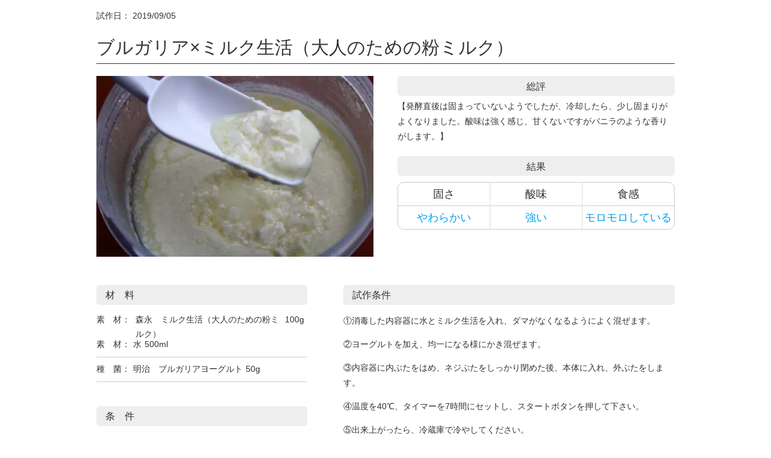

--- FILE ---
content_type: text/html; charset=UTF-8
request_url: https://tanica.jp/burugaria-milklife_p/
body_size: 2965
content:
 
 
<!-- no index用 -->
<!DOCTYPE html>

<head>

<link rel="canonical" href="https://tanica.jp/">
<meta name="viewport" content="width=device-width, initial-scale=1.0">
<meta name=”robots” content=”noindex,nofollow”>
<meta property="og:image" content="https://tanica.jp/wp2/wp-content/uploads/2015/08/databasefbjpg.jpg"/>

<link rel="stylesheet" type="text/css" media="all" href="https://tanica.jp/wp2/wp-content/themes/theme_amanokikaku/style.css">
<link rel="stylesheet" type="text/css" media="all" href="https://tanica.jp/wp2/wp-content/themes/theme_amanokikaku/style2017.css">
<link rel="stylesheet" type="text/css" media="all" href="https://tanica.jp/wp2/wp-content/themes/theme_amanokikaku/datebase.css">


<!-- Global site tag (gtag.js) - Google Analytics -->
<script async src="https://www.googletagmanager.com/gtag/js?id=UA-30812822-2"></script>
<script>
  window.dataLayer = window.dataLayer || [];
  function gtag(){dataLayer.push(arguments);}
  gtag('js', new Date());

  gtag('config', 'UA-30812822-2');
</script>



</head>

<style type="text/css">

.yarpp-related{display:none;}
.btnbox{display:none;}
.post p{font-size:14px;}

</style>

<div id="wrapper">

<div id="content">
<div class="contents">

<script>window.onload = function() { window.print(); }</script>

<section>

		<article id="post-12157" class="content">
	<header>  

	<p class="dateLabel">
	試作日：	<time datetime="2019-09-05">2019/09/05</time>
	</p>

	<h2 class="title first"><span>ブルガリア×ミルク生活（大人のための粉ミルク）</span></h2>   

	</header>

    <div class="postWrap">
    <div class="post">
	<script type="text/javascript">
<!--
function openwin() {
	window.open("https://tanica.jp/burugaria-milklife_p/", "","width=1200,height=768" );
}
// -->
</script>

<div class="datamainimg">
<picture><source srcset="https://tanica.jp/wp2/wp-content/uploads/2019/08/88ae1589f6eaa440570e0e3f85a1bdb6-e1566442942211.jpg.webp"  type="image/webp"><img fetchpriority="high" decoding="async" src="https://tanica.jp/wp2/wp-content/uploads/2019/08/88ae1589f6eaa440570e0e3f85a1bdb6-e1566442942211.jpg" width="466" height="300" alt="ヨーグルトの写真" data-eio="p" /></picture>
</div>

<div class="datakekka">
<h4>総評</h4>
<p>【発酵直後は固まっていないようでしたが、冷却したら、少し固まりがよくなりました。酸味は強く感じ、甘くないですがバニラのような香りがします。】</p>
<h4 class="kekkahyo">結果</h4>
<div class="hyobox">
<table>
<tbody>
<tr class="hyoue">
<th>固さ</th><th>酸味</th><th>食感</th>
</tr>
<tr>
<th>やわらかい</th><th>強い</th><th>モロモロしている</th>
</tr>
</tbody>
</table>
</div>

<div class="btnbox">
<a href="javascript:openwin();"><picture><source srcset="https://tanica.jp/wp2/wp-content/uploads/2015/07/insatu.png.webp"  type="image/webp"><img decoding="async" src="https://tanica.jp/wp2/wp-content/uploads/2015/07/insatu.png" alt="印刷" width="192" height="48"  target=”_blank” data-eio="p" /></picture></a>

</div>
</div>

<div class="clear"></div>

<div class="zairyobox">
<div class="zairyo">
<h3>材　料</h3>
<table>
<tbody>
<tr><td style="width:60px;">素　材：</td><td>森永　ミルク生活（大人のための粉ミルク）</td><td>100g</td></tr>
<tr><td>素　材：</td><td>水</td><td>500ml</td></tr>
<tr><td>種　菌：</td><td>明治　ブルガリアヨーグルト</td><td>50g</td></tr>

</tbody>
</table>
</div>

<div class="zairyo">
<h3>条　件</h3>
<table>
<tbody>
<tr><td style="width:60px;">温　度：</td><td>40℃</td></tr>
<tr><td>時　間：</td><td>7時間</td></tr>

</tbody>
</table>
</div>

</div>

<div class="joken">
<h3>試作条件</h3>
<p>①消毒した内容器に水とミルク生活を入れ、ダマがなくなるようによく混ぜます。</p>
<p>②ヨーグルトを加え、均一になる様にかき混ぜます。</p>
<p>③内容器に内ぶたをはめ、ネジぶたをしっかり閉めた後、本体に入れ、外ぶたをします。</p>
<p>④温度を40℃、タイマーを7時間にセットし、スタートボタンを押して下さい。</p>
<p>⑤出来上がったら、冷蔵庫で冷やしてください。</p>
</div>

<div class="clear"></div>
<h3>感　想</h3>
<p>冷却前　モロモロしていて固まっていない感じです。<br>
冷却後　モロモロしていますが、少し固まりました。甘くないですが、バニラの甘い香りがするの食べずらくはない。
</p>

<h3>参考資料</h3>
<div class="clear"></div>
<div class="sankobox">
<picture><source srcset="https://tanica.jp/wp2/wp-content/uploads/2018/02/P1232771-e1517987637649.jpg.webp"  type="image/webp"><img decoding="async" src="https://tanica.jp/wp2/wp-content/uploads/2018/02/P1232771-e1517987637649.jpg" alt="ブルガリアヨーグルトのパッケージ" width="240" height="320" data-eio="p" /></picture>
</div>

<div class="sankobox">
<picture><source srcset="https://tanica.jp/wp2/wp-content/uploads/2018/02/P1232772-e1517987707930.jpg.webp"  type="image/webp"><img loading="lazy" decoding="async" src="https://tanica.jp/wp2/wp-content/uploads/2018/02/P1232772-e1517987707930.jpg" alt="ブルガリアヨーグルトの成分表記" width="240" height="320" data-eio="p" /></picture>
</div>

<div class="sankobox">
<picture><source srcset="https://tanica.jp/wp2/wp-content/uploads/2019/08/ebeca39554f554d2aa330a22c6fbc069-e1566448389436.jpg.webp"  type="image/webp"><img loading="lazy" decoding="async" src="https://tanica.jp/wp2/wp-content/uploads/2019/08/ebeca39554f554d2aa330a22c6fbc069-e1566448389436.jpg" alt="ミルク生活のパッケージ" width="240" height="320" data-eio="p" /></picture>
</div>

<div class="sankobox">
<picture><source srcset="https://tanica.jp/wp2/wp-content/uploads/2019/08/e430f8bb0bf9caffe7e691260a07e337-e1566448500703.jpg.webp"  type="image/webp"><img loading="lazy" decoding="async" src="https://tanica.jp/wp2/wp-content/uploads/2019/08/e430f8bb0bf9caffe7e691260a07e337-e1566448500703.jpg" alt="ミルク生活の成分表記" width="240" height="320" data-eio="p" /></picture>
</div>

<div class="sankobox">
<picture><source srcset="https://tanica.jp/wp2/wp-content/uploads/2019/08/78767e20de5e4c8ba579eef6cd5c22aa-e1566448437801.jpg.webp"  type="image/webp"><img loading="lazy" decoding="async" src="https://tanica.jp/wp2/wp-content/uploads/2019/08/78767e20de5e4c8ba579eef6cd5c22aa-e1566448437801.jpg" alt="ミルク生活の栄養成分表記" width="240" height="320" data-eio="p" /></picture>
</div>


<div class="clear"></div><div class='yarpp yarpp-related yarpp-related-website yarpp-template-thumbnails'>
<!-- YARPP Thumbnails -->
<h3>関連ページ</h3>
<div class="yarpp-thumbnails-horizontal">
<a class='yarpp-thumbnail' rel='norewrite' href='https://tanica.jp/armond10_meioi_abct_p/' title='アーモンドミルク10％＋明治おいしい牛乳＋ABCT種菌'>
<span class="yarpp-thumbnail-default"><img src="https://tanica.jp/wp2/wp-content/plugins/yet-another-related-posts-plugin/images/default.png" alt="Default Thumbnail" data-pin-nopin="true" /></span><span class="yarpp-thumbnail-title">アーモンドミルク10％＋明治おいしい牛乳＋ABCT種菌</span></a>
<a class='yarpp-thumbnail' rel='norewrite' href='https://tanica.jp/cocoliqu_only_p/' title='ココナッツミルク（液体）＋LG-21'>
<span class="yarpp-thumbnail-default"><img src="https://tanica.jp/wp2/wp-content/plugins/yet-another-related-posts-plugin/images/default.png" alt="Default Thumbnail" data-pin-nopin="true" /></span><span class="yarpp-thumbnail-title">ココナッツミルク（液体）＋LG-21</span></a>
<a class='yarpp-thumbnail' rel='norewrite' href='https://tanica.jp/megumi_fujikko_p/' title='雪印メグミルク＋手づくりカスピ海ヨーグルト（粉末種菌）'>
<span class="yarpp-thumbnail-default"><img src="https://tanica.jp/wp2/wp-content/plugins/yet-another-related-posts-plugin/images/default.png" alt="Default Thumbnail" data-pin-nopin="true" /></span><span class="yarpp-thumbnail-title">雪印メグミルク＋手づくりカスピ海ヨーグルト（粉末種菌）</span></a>
<a class='yarpp-thumbnail' rel='norewrite' href='https://tanica.jp/amazake_ricedrink_p/' title='甘酒（ライスミルク）'>
<span class="yarpp-thumbnail-default"><img src="https://tanica.jp/wp2/wp-content/plugins/yet-another-related-posts-plugin/images/default.png" alt="Default Thumbnail" data-pin-nopin="true" /></span><span class="yarpp-thumbnail-title">甘酒（ライスミルク）</span></a>
<a class='yarpp-thumbnail' rel='norewrite' href='https://tanica.jp/danon_plain_p/' title='ダノンビオ　プレーンタイプ（砂糖ゼロ）'>
<span class="yarpp-thumbnail-default"><img src="https://tanica.jp/wp2/wp-content/plugins/yet-another-related-posts-plugin/images/default.png" alt="Default Thumbnail" data-pin-nopin="true" /></span><span class="yarpp-thumbnail-title">ダノンビオ　プレーンタイプ（砂糖ゼロ）</span></a>
<a class='yarpp-thumbnail' rel='norewrite' href='https://tanica.jp/marusanmu_bihidas_p/' title='無調整豆乳＋ビヒダスヨーグルト脂肪ゼロ'>
<span class="yarpp-thumbnail-default"><img src="https://tanica.jp/wp2/wp-content/plugins/yet-another-related-posts-plugin/images/default.png" alt="Default Thumbnail" data-pin-nopin="true" /></span><span class="yarpp-thumbnail-title">無調整豆乳＋ビヒダスヨーグルト脂肪ゼロ</span></a>
<a class='yarpp-thumbnail' rel='norewrite' href='https://tanica.jp/kibun_negai_p/' title='調整豆乳＋明治　おいしい牛乳＋ヨーグルトの願い種菌'>
<span class="yarpp-thumbnail-default"><img src="https://tanica.jp/wp2/wp-content/plugins/yet-another-related-posts-plugin/images/default.png" alt="Default Thumbnail" data-pin-nopin="true" /></span><span class="yarpp-thumbnail-title">調整豆乳＋明治　おいしい牛乳＋ヨーグルトの願い種菌</span></a>
</div>
</div>
     
    </div>
    </div>  

	</article>
		
</section>
</div><!-- contents -->

--- FILE ---
content_type: text/css
request_url: https://tanica.jp/wp2/wp-content/themes/theme_amanokikaku/style.css
body_size: 26836
content:
@charset "utf-8";
/*
Theme Name: 5S-0000002515
Theme URI: http://amnk.co.jp
Description: speed seo simple special smart
Version: 1.0
Author: amanokikaku
Author URI: http://amnk.co.jp/
Tags: simple#oshirase h3.maincommon h3
*/
@charset "utf-8";.pagenav
#kategorimei
html, body, div, span, applet, object, iframe,
h1, h2, h3, h4, h5, h6, p, blockquote, pre,
a, abbr, acronym, address, big, cite, code,
del, dfn, em, img, ins, kbd, q, s, samp,
small, strike, strong, sub, sup, tt, var,
b, u, i, center,
dl, dt, dd, ol, ul, li,
fieldset, form, label, legend,
table, caption, tbody, tfoot, thead, tr, th, td,
article, aside, canvas, details, embed,
figure, figcaption, footer, header, hgroup,
menu, nav, output, ruby, section, summary,
time, mark, audio, video {
	margin: 0;
	padding: 0;
	border: 0;
	font-style:normal;
	font-weight: normal;
	font-size: 100%;
	vertical-align: baseline;
}

article, aside, details, figcaption, figure,
footer, header, hgroup, menu, nav, section {
	display: block;
}

html{
    overflow-y: scroll;
	width: 100%;
	min-width: 960px;
	margin: 0;
	padding: 0;
}

body{
overflow: hidden;
width: 100%;
font-size:14px;
line-height:1.75;
/* background:#eee; */
font-family: 'メイリオ', Meiryo, 'ヒラギノ角ゴ Pro W3', 'Hiragino Kaku Gothic Pro', Osaka, 'ＭＳ Ｐゴシック', 'MS PGothic', sans-serif;
	color: #333;
}

@font-face {
font-family: "mplus";
  src: url(https://tanica.jp/wp2/wp-content/themes/theme_amanokikaku/mplus-2p-light.eot) format("eot"), url(https://tanica.jp/wp2/wp-content/themes/theme_amanokikaku/mplus-2p-light.woff) format("woff");
}

@font-face {
font-family: "ryu";
  src: url(https://tanica.jp/wp2/wp-content/themes/theme_amanokikaku/A-OTF-RyuminPr5-Light.woff) format("woff");
}

img{
max-width:100%;
}
h1{
	margin: 0;
	padding: 0;
	font-size:12px;
	font-weight:normal;
}
h1 a:hover{
	opacity: 1;
}
/* ここからカスタマイズ 
------------------------------------------------------------*/

a{
	text-decoration: none;
	color:#333333;
}
a:hover{
	opacity: 0.8;
}
a img{
	border: none;
}
p{
	line-height: 1.8em;
font-size:16px;
margin-top:1em;
margin-bottom:1em;
}
ul{
	margin: 0;
	padding: 0;
	list-style-type: none;
}
ol{
list-style-type:none;
}
dd{
	margin: 0;
}

body{
	width: 100%;
	min-width: 960px;
	margin: 0 auto;
	padding: 0;
	color: #333;
	font-family:"メイリオ", "Meiryo", "Helvetica Neue", "Helvetica", "Hiragino Kaku Gothic Pro", "ヒラギノ角ゴ Pro W3", "ＭＳ Ｐゴシック", "Arial", "Verdana", "sans-serif";
	overflow-x:hidden;	
}
h4{
	font-weight:bold;
margin-bottom:1em;
}
h3{
    font-family: mplus;
	font-weight:bold;
margin-bottom:1em;
}
.left{
	float: left;
}
.right{
	float: right;
}
.clear{
	clear: both;
}
.contents{
	position: relative;
	width: 960px;
	min-width: 960px;
	margin: 0 auto;
	padding: 0;
}

.top_banner{
    width: 960px;
    margin: 0 auto;
    display: flex;
	flex-flow: wrap;
    justify-content: space-between;
    margin-top: 100px;
	& picture{
		display:block;
		line-height: 0;
	}
	& a + a{
		margin-top: 10px;
	}
}

/* .top_banner a:first-of-type{
	margin-bottom: 10px;
} */

.top_banner a{
/* width: calc((100% - 20px) /2); */
	display:block;
	width: 100%;
	@media(width < 641px){
		&.pc{
			display:none;
		}
	}
}


#header,#nav,#main,#footer{
	width: 100%;
	margin: 0 auto;
}

#totop{
	display: none;
	position: fixed;
	bottom: 50px;
	right: 50px;
	opacity: 0.5;
}


#pageTop{
	display: none;
	position: fixed;
	bottom: 50px;
	right: 50px;
	opacity: 0.5;
}

#pageTop:hover{
	opacity: 1;	
	transition: 0.5s;
}


/* レイアウト
------------------------------------------------------------*/
.left{
	float: left;
}
.right{
	float: right;
}
#header{
overflow:hidden;
}

#content{
overflow:hidden;
width:100%;
padding: 0;
}

#sidebar{
float:right;
width:225px;
padding:30px 0;
}

#pankuzu_area{
	width:960px;
	margin:20px auto 0;
    font-size: 12px;
}

#pankuzu_area .haba{
	width:800px;
	float:left;
}

.timeno{
    font-size: 12px;
	float:right;
	margin: 0;
}

.posts h1.title{
    text-align: center;
    margin: 50px 0 20px;
    font-size: 32px;
    font-family: mplus;
}

.postwrap {
    margin: 50px auto 80px;
    width: 650px;
}

.postwrap img{
	width:100%;
	height:auto;
}



.postwrap a{
    font-size: 16px;
}

.breadcrumb_area ol{
overflow:hidden;
}
.breadcrumb_area li{
float:left;
list-style:none;
}
.breadcrumb_area li::before{
padding:0 5px;
content:">";
}
.breadcrumb_area li:first-child::before{
padding-left:0px;
content:none;
}


h3.title{
	margin-top: 40px;
    text-align: center;
    font-size: 32px;
}

/* サブページ
------------------------------------------------------------*/
h2{
	margin: 0;
	padding-top: 95px;
	text-align: center;
	font-size:36px;
	font-weight: normal;
}


/* ヘッダーここから
------------------------------------------------------------*/
#header .bg{background:#ffffff;}
#header{
	overflow: hidden;
	height: 110px;
	min-width: 960px;
}
#header p{
	margin: 0;
}
#header p a{
	color: #333;
}
#header h3{
	margin: 0;
	padding: 0;
}

#header h3 a{
	float: left;
	margin: 0;
	padding: 0;
	position: relative;
	top: 15px;
	left: 0;
	text-indent:-9999px;
	background: url(https://tanica.jp/wp2/wp-content/uploads/2015/04/tanicalogo.png) no-repeat;
	height:59px;
	width:196px;
opacity:1;
}
#header_link{
	display: inline-block;
	position: relative;
	left: 88px;
	top: 50px;
	width: 430px;
}
#header_link p{
	display: inline-block;
}
#headerm{
	display: none;
}

#newsbox{
	padding:20px;
	z-index:9999;
}
#newsbox a:hover{
	opacity:0.8!important;
}


p#toptext{
	font-size: 12px;
}
#sitemap a{
	float: left;
	line-height: 15px;
	padding-left: 22px;
	background: url(https://tanica.jp/wp2/wp-content/uploads/2015/04/sitemap.png) no-repeat left center;	
	font-size:14px;
}
#contact a{
	float: left;
	line-height: 15px;
	margin-left: 20px;
	padding-left: 22px;
	background: url(https://tanica.jp/wp2/wp-content/uploads/2015/04/contact.png) no-repeat left center;
	font-size:14px;
}

#mediacon a{
	    font-size: 14px;
    position:relative;
top:-4px;
    display: block;
    height: 23px;
   
    width: 162px;
    text-indent:-9999px;
        margin-left: 20px;
    background-image:url(https://tanica.jp/wp2/wp-content/uploads/2015/08/media_05.png);
    
}

#mediacon a:hover{
opacity:0.8!important;
text-decoration:none!important;
}

#sitemap a:hover,#contact a:hover,#mediacon a:hover{
	opacity: 1;
	text-decoration: underline;
}

#tel{
	position: absolute;
	right: 0px;
	top: 0;
}
/* #facebook,#youtube{
	margin-left: 18px;
} */
#facebook a{
	float: left;
}
#youtube a{
	float: left;
}


/* ナビここから 
----------------------------------*/
#nav{
	clear: both;
	min-width: 960px;
	height: 40px;
	background: url(https://tanica.jp/wp2/wp-content/uploads/2015/04/nav_back.png) no-repeat center center;
	border-bottom: 1px solid #ccc;
}
body.page-id-89 #nav{
	background: url(https://tanica.jp/wp2/wp-content/uploads/2015/04/navi_back.png) no-repeat center center;
}
#nav .contents{

}
#nav ul#mainnav li{
	float: left;
	margin-left: 1px;
	height: 40px;
}
#nav ul#mainnav li a{
	display: block;
	margin: 0;
	height: 40px;
}
#nav ul#mainnav li a:hover{
	opacity: 1;
}
body.page-id-61 #nav ul#mainnav li a:hover{
	opacity: 0.5;
}
#nav ul#mainnav li ul.subnav{
	clear: both;
	position: absolute;
	display: none;
	box-shadow: 0px 3px 5px rgba(0,0,0,0.4);
	margin-left:2px;
}
#nav ul#mainnav li ul.subnav li{
	float: none;
	background: #fff;
	width: 163px;
	margin-left:0;
}
#nav ul#mainnav li ul#suport li{
	width: 211px;
}
#nav ul#mainnav li ul.subnav li a{
	background-image: none;
}
#nav ul#mainnav li ul.subnav li a:hover{
	background-color: #cecece;
	color: #fff;
}
#nav ul#mainnav li ul.subnav2{
	margin-left:-532px;
	clear: both;
	position: absolute;
	display: none;
	box-shadow: 0px 3px 5px rgba(0,0,0,0.4);
	
}
#nav ul#mainnav li ul.subnav2 li{
	float: none;
	background: #fff;
	width: 163px;
}
#nav ul#mainnav li ul.subnav2 li a:hover{
opacity:0.8;
}

.page-id-54 #nav ul#mainnav li#nav2,
.page-id-56 #nav ul#mainnav li#nav2,
.page-id-61 #nav ul#mainnav li#nav2,
.page-id-63 #nav ul#mainnav li#nav3,
.page-id-65 #nav ul#mainnav li#nav5,
.page-id-118 #nav ul#mainnav li#nav5
{
	border-bottom: 2px solid #0097cf;
}

ul#mainnav li#nav4{
	position: relative;
}

p.storekochira{
	margin-top: 300px;
	text-align: center;
}

.storekochira a{
	background-color:#cecece;
	padding:0px 10px;
	float:right;
	color:#ffffff!important;
	border-radius:5px;
	height:25px!important;
}

#store_news .newsboxh3{
	font-size:24px;
	margin-top:0;
}
.nav_fixed{
	position: fixed;
	top: 0;
	left: 0;
	z-index: 1000;
}
#navm,ul#mainnavm,ul.subnavm{
	display: none;
}
.faceyou{
    float: right;
/*     margin:-20px 250px 0 0; */
    margin: -23px 68px 0 0;
    gap: 15px;
    display: grid;
    grid-template-columns: repeat(auto-fill, minmax(30px, 1fr));
	& a{
		display:block;
	}
}
/* サブナビゲーション
----------------------------------*/
#header ul{
font-size:85%;
padding-top:40px;
float:right;
}

#header ul li{
display:inline;
margin-left:10px;
}

#header ul li a{
color: #252525;
padding-left:15px;
background:url(images/arrowSub.png) no-repeat 0 50%;
}

#header ul li a:hover{color: #888;}

#header,#nav,#main,#footer{
	width: 100%;
	margin: 0 auto;
}

ul.subnav{
	z-index: 100;
}

ul.subnav li{
	border-bottom: 1px solid #ccc;
}

ul.subnav li.lilast{
	border: none;
}
ul.subnav li a{
	font-size: 14px;
	text-align: center;
	line-height: 40px;
	color: #333;
}
ul.subnav2{
	z-index: 100;
}
ul.subnav li.lilast{
	border: none;
}
ul.subnav2 li a{
	font-size: 14px;
	text-align: center;
	line-height: 40px;
	color: #333;
}
img#storebanner{
display: block;
    margin: 30px auto 0;
    vertical-align: initial;
}



/* メインメニュー
------------------------------------------------------------*/
nav#mainNav{
clear:both;
position:relative;
z-index:200;
background:#fff;
}

nav#mainNav ul li{
float: left;
position: relative;
border-right:1px solid #eee;
}

nav#mainNav ul li:first-child{border-left:1px solid #eee;}

nav#mainNav ul li a{
display: block;
text-align: center;
_float:left;
color:#333;
height:35px;
line-height:35px;
padding:10px 40px 5px;
}

nav#mainNav ul li a span,nav#mainNav ul li a strong{
display:block;
font-size:90%;
line-height:1.4;
}

nav#mainNav ul li a span{
color:#43b58e;
font-size:70%;
}

nav#mainNav ul li.current-menu-item, nav#mainNav ul li:hover, nav#mainNav ul li.current-menu-parent{
background:#f9f9f9;
}

nav#mainNav ul ul{width:160px;}

nav#mainNav ul li ul{display: none;}

nav#mainNav ul li:hover ul{
display: block;
position: absolute;
top:50px;
left:0;
z-index:500;
}

nav#mainNav ul li li{
padding:0 0 0 10px;
margin:0;
float: none;
height:40px;
line-height:40px;
width:160px;
border:0;
background:#fff;
border-bottom:1px solid #eee;
}

nav#mainNav ul li li:first-child{border-left:0;}

nav#mainNav ul li li a{
width:100%;
height:40px;
padding:0 0 0 ;
line-height:40px;
font-size:95%;
text-align:left;
}

nav#mainNav ul li li.current-menu-item a{font-weight:bold;}

nav#mainNav ul li li:hover{background:#f9f9f9;}

nav#mainNav ul li:hover ul li:last-child{
border:0;
}

/* メインここから 
------------------------------------------------------------*/
#main{
	clear: both;
}
.maincommon{
	clear: both;
}
.maincommon p.kuwashiku_btn{
	line-height: 25px;
	text-align: center;
}
.maincommon h3{
	margin: 0;
	padding-top: 175px;
	font-size: 28px;
	text-align: center;
}


.maincommon h3.banner_bottom{

padding-top: 50px;}

.btn-link {
    background: #eee;
    width: 80%;
    display: block;
    text-align: center;
    padding: 5px 0;
    border-radius: 30px;
    font-weight: bold;
    margin: 40px auto 0;
}

.imagecommon{
	margin-top: 90px;
	width: 100%;
	min-width: 960px; 
	height: 593px;
}

p.maintext{
	font-size: 14px;
	text-align: center;
	margin:14px 0;
}
p.maintext2{
	font-size: 24px;
	text-align: center;
}
img.h3_bar{
	display: block;
	margin: 0 auto;
}

#topimage{
	min-width: 960px;
	height: 524px;
	background: url(https://tanica.jp/wp2/wp-content/uploads/2015/04/top_iamge.jpg) no-repeat center center;
}
#topimage{
	min-width: 960px;
	height: 524px;
	background: url(https://tanica.jp/wp2/wp-content/uploads/2015/04/top_iamge.jpg) no-repeat center center;
}

#topimagem,#gostorem{
	display: none;
}

#hashira h3 img,#typical_item h3 img,#tanica_tech h3 img,#tanica_quality h3 img,#tanica_rinen h3 img,#tanica_gaiyou h3 img,#tanica_kanren h3 img,#tanica_enkaku h3 img,#othercan .contents h3 img{
	height: 28px;
}
p.miru_ichiran{
	margin-top: 45px;
}
p.miru_ichiran a span{
	font-weight: normal;
	font-size: 29px;
	color: #0097c9;
}
p.miru_ichiran a{
	float: left;
	margin-bottom: 50px;
	margin-right: 7px;
	padding: 44px 42px 40px;
	font-size: 18px;
	color: #0097c9;
	background: url(https://tanica.jp/wp2/wp-content/uploads/2015/04/hashira.png) no-repeat center center;
	background-size: contain;
}
p.miru_ichiran a:hover{
	opacity: 0.6;
}
#gray_bar{
	overflow: hidden;
	margin-top: 25px;
	width: 100%;
	min-width: 960px;
	border-top: 5px solid #d5d5d5;
	border-bottom: 5px solid #d5d5d5;
	background: #f2f2f2;
}
.ie8 p.miru_ichiran a{
	margin-right: 3px;
}
p.g3 a{
	margin-right: 0;
}
#typical_item{
/* 	height: 2130px; */
	min-width: 960px;
}
.pro-grid{
	display:grid;
	grid-template-columns:repeat(auto-fill,minmax(min(100%,220px),1fr));
	gap:min(10vw,70px) min(5vw,21px);
}
dl.typical{
/* 	display: inline-block;
	margin-right: 21px;
	margin-bottom: 70px;
	width: 220px; */
    display: flex;
    flex-direction: column;
}
dl.n4{
	margin-right: 0;
}
dl.typical dt,dl.typical dd{
	margin: 0;

}
dl.typical dt{
	padding: 10px 10px 0 10px;
	font-weight: bold;
	line-height: 1.8em;
	text-align: center;
}
dl.typical dd.typicalimage{
	text-align: center;
    margin-top: auto;
}
dl.typical dd.bun{
	padding: 10px;
	font-size: 14px;
	height: 125px;
	line-height: 1.8em;
	text-align: left;
}
dl.typical dd.kuwashiku{
	margin-left: 40%;
	text-align: right;
/*     margin-top: auto; */
}
p.kuwashiku_btn{
	margin: 0;
	line-height: 25px;
}
p.kuwashiku_btn a{
	display: inline-block;
	width: 100px;
	font-size: 13px;
	color: #fff;
	background: #c5c5c5;
	border-radius: 12px;
	text-align: center;
}
p.kuwashiku a:hover{
	opacity: 0.5;
}
#news{
	height: 490px;
	min-width: 960px;
	border-top: 5px solid #d5d5d5;
}
#news_left{
	margin-top: 80px;
	width: 620px;

}
#news_left h4{
	margin: 0;
	font-size: 20px;
	font-weight: normal;
	line-height: 2em;
	border-bottom: 3px solid #dddddd;
}
#news_left h4 span{
	margin-left: 55px;
	padding: 3px 15px;
	font-size: 12px;
	background: #00bde6;
}
#news_left h4 span a{
	color: #fff;
}
#news_left p{
	font-size: 14px;
	line-height: 1.5em;
}
#news_left p a{
	color: #333;
}
#news_left p span{
	margin-left: 20px;
}
#news_left ul li a{
 	color:#333333;
 	font-size:14px;
	line-height:40px;
}

#news_right{
	position: relative;
	margin-top: 120px;
	width: 304px;
	height: 269px;
	border: 1px solid #ccc;
	background: #fff;
    text-align: center;
}

img#subaruya_logo{
	display: block;
	margin: 15px auto 0;
}
p#gotext{
	margin: 15px 25px;
	font-size: 14px;
	line-height: 1.6em;
}
.tosubaruya{
padding:8px;
border:1px solid #ccc;
background:#eee;
font-size:15px;
color:#333;
}
.tosubaruya:visited{
color:#333;
}
#tanica_tech{
	clear: both;
	min-width: 960px;
	border-top: 5px solid #d5d5d5;
}
#image1{
	background: url(https://tanica.jp/wp2/wp-content/uploads/2015/04/image1.jpg) no-repeat center center;
}
#image2{
	background: url(https://tanica.jp/wp2/wp-content/uploads/2015/04/image2.jpg) no-repeat center center;
}
#image3{
	background: url(https://tanica.jp/wp2/wp-content/uploads/2015/04/image3.jpg) no-repeat center center;
}
#image4{
	background: url(https://tanica.jp/wp2/wp-content/uploads/2015/04/image4.jpg) no-repeat center center;
}
#tanica_oem h5{
	font-size: 16px;
	text-align: center;
	margin: 45px auto 30px;
font-weight:bold;
}
#tanica_oem h3 img{
	height: 25px;
}
#tanica_link{
	margin-top: 85px;
	height: 565px;
	min-width: 960px;
	background: #eeeeee;
}
#tanica_link h3 img{
	height: 30px;
}
#tanica_link h3{
	padding-top: 65px;
}
dl.linkbox p.kuwashiku_btn{
	text-align: center;
}
dl.linkbox p.kuwashiku_btn a{
	width: 130px;
}
dl.linkbox{
	float: none;
	width: 100%;
	margin: 10% auto;
	display: inline-block;
	width: 305px;
	margin-top: 70px;
	margin-right: 17px;
}
dl.linkbox dd.link_logo img{
	position: initial;
	bottom: 0;
	left:0;
}
dl.linkbox dd.link_logo a{
    text-align: center;
    display: block;
}
dl.linkbox dd.linktext{
	height: auto;
}
dl.linkbox dt{
	font-size: 15.5px;
	font-weight: bold;
	line-height: 3em;
}
dl.linkbox dd.link_logo{
	position: relative;
	height: 78px;
	border: 1px solid #d4d4d4;
	border-radius: 3px;
	background: #fff;
}
dl.linkbox dd.link_logo img{
	position: absolute;
	bottom: 0;
	left: 0;
}
dl.linkbox dd.linktext{
	height: 170px;
	line-height:26px;
}
dl.linkbox p.kuwashiku_btn{
	text-align: right;
}
dl.n3{
	margin-right: 0;
}
.link_title a{
color:#333333;
font-weight:bold;
}
.link_title a:visited{
color:#333333;
}
.contents{
	position: relative;
	width: 960px;
	min-width: 960px;
	margin: 0 auto;
	padding: 0;
}


.contentscan,.contentscan2{
	margin:90px 0 0;
}

.contentscan h4,.contentscan2 h4 {
    font-size: 20px;
    margin-bottom: 20px;
}

.contentscanbuttan a{
    display: inline-block;
    width: 210px;
    font-size: 13px;
    color: #fff;
    background: #c5c5c5;
    border-radius: 12px;
    text-align: center;
    float: right;
line-height: 25px;
}
.contentscanbuttan a:visited,.contentscanbuttan2 a:visited{
    color: #fff;
}
.contentscanbuttan2 a{
    display: inline-block;
    width: 230px;
    font-size: 13px;
    color: #fff;
    background: #c5c5c5;
    border-radius: 12px;
    text-align: center;
    float: right;
line-height: 25px;
}

.contentscan,.contentscan2{
	margin:90px 0 0;
}
/* フォーム
------------------------------------------------------------*/
input[type="text"], input[type="tel"],input[type="email"],textarea{
vertical-align:middle;
max-width:90%;
line-height:30px;
height:30px;
padding:1px 5px;
border:1px solid #d4d4d7;
border-radius:10px;
-webkit-border-radius:10px;
-moz-border-radius:10px;
font-size:100%;
color:#555;
background:#fcfcfc;
}

textarea{
height:auto;
line-height:1.5;
}

input[type="submit"],input[type="reset"],input[type="button"]{
padding:3px 10px;
background: #878787;
background: -moz-linear-gradient(top, #878787 0%, #6f6f6f 100%);
background: -webkit-gradient(linear, left top, left bottom, color-stop(0%,#878787), color-stop(100%,#6f6f6f));
background: -webkit-linear-gradient(top, #878787 0%,#6f6f6f 100%);
background: -o-linear-gradient(top, #878787 0%,#6f6f6f 100%);
background: linear-gradient(to bottom, #878787 0%,#6f6f6f 100%);
filter: progid:DXImageTransform.Microsoft.gradient( startColorstr='#878787', endColorstr='#6f6f6f',GradientType=0 );
border:0;
border-radius:3px;
-webkit-border-radius:3px;
-moz-border-radius:3px;
line-height:1.5;
font-size:120%;
color:#fff;
}

input[type="submit"]:hover,input[type="reset"]:hover,input[type="button"]:hover{
background: #878787;
background: -moz-linear-gradient(top, #6f6f6f 0%, #878787 100%);
background: -webkit-gradient(linear, left top, left bottom, color-stop(0%,#6f6f6f), color-stop(100%,#878787));
background: -webkit-linear-gradient(top, #6f6f6f 0%,#878787 100%);
background: -o-linear-gradient(top, #6f6f6f 0%,#878787 100%);
background: linear-gradient(to bottom, #6f6f6f 0%,#878787 100%);
filter: progid:DXImageTransform.Microsoft.gradient( startColorstr='#6f6f6f', endColorstr='#878787',GradientType=0 );
cursor:pointer;
}

*:first-child+html input[type="submit"]{padding:3px;}



/* フッターここから
------------------------------------------------------------*/
#footer{
clear:both;
padding-top:20px;
background:#f3f3f3;
	overflow: hidden;
	min-width: 960px;
	font-size: 14px;
	background: #fff;
}

#footer_logo{
	margin-top: 60px;
}
#footer a:hover{
	opacity: 1;
}

#footer hr {
    margin-bottom: 25px;
    border: none;
    height: 1px;
    background: #cccccc;
}

#footer_left{
	width: 304px;
}
#footer_left p{
	margin: 0;
	font-size: 14px;
}
#footer_left p span#tanicadenki{
	font-weight: bold;
	font-size: 20px;
}
#footer_left a{
	color: #333;
}

#footer_left hr {
    margin: 15px 0 20px;
    border-top: 1px dashed #828282;
    background: none;
    height: 0;
}

#footer ul.linklist li a:hover{
	opacity: 0.6;
}
#footer_left .pcdake{
	display: inline;
}
ul.linklist{
	width: 185px;
	line-height: 1.8em;
}
ul.linklist li a{
	color: #333;
}


#kounyuu{
	width: 226px;
}
#subaruyahe{
	margin: 0 0 14px 5px;
width:68px;
}
#footer_linkm{
	display: none;
}

#copyright{
clear:both;
padding:5px;
text-align:center;
font-size:90%;
zoom:1;
color:#999999;
background:#cccccc;
}
p#copyright{
	clear: both;
	padding-top: 55px;
	text-align: center;
	background: #fff;
}

.footer_kochira{
	width: 100%;
}


/* 製品カタログ
------------------------------------------------------------*/

.catalog h3{
	clear:both;
	font-size:24px;
	width:960px;
	border-bottom:1px solid #333333;
	padding-top:80px;
}

.txt {
	margin:0;
	font-size:16px;
}

.contentBox{
	clear:both;
}

.imgBox{
	float:left;
}

.txtBox {
	float:right;
	width:720px;
}

.down{
	padding:20px 0px 15px;
	border-top:dotted 1px #333333;
	border-bottom:dotted 1px #333333;
}

.down span{
	margin:0 0 0 20px;
	position:relative;
	bottom:5px; 
	font-size:16px;
}

.hosoku{
	font-size:12px;
}




/* ヨーグルティア
------------------------------------------------------------*/

.seihin_main{
	margin-top: 110px;
}
.seihin_main h2{
	text-align: left;
}
.seihin_main h3{
	font-size: 36px;
	font-weight: normal;
    line-height: 48px;
}
.seihin_top{
	overflow: hidden;
	margin-bottom: 110px;
}
.seihin_top h2{
	padding-top: 50px;
}

.seihin_top h3{
	font-family: mplus;
	margin-bottom: 20px;
}

.seihin_top p{
	width: 430px;
}
.saishinhe{
    margin-bottom: 50px;
    clear: both;
}

.saishinhe img{
    width: 100%;
}

#yogurtia_recipes img.r4{
	margin: 5px 0 5px 0;
}

#yogurtia_recipes img.r5{
	margin: 5px 42px 5px 125px;
}

#yogurtia_make dl.n5{
	margin-right: 0;
}

.yogurtiaset{
	clear: both;
	overflow: hidden;
	text-align: left;
}
.yogurtiaset h3{
	margin-top: 110px;
	margin-bottom: 0;
}
.yogurtiaset p{
	width: 442px;
	float:right;
}
.yogurtiaset img{
	margin: 75px 110px 75px 80px;
}

.yogurtmaker_first{
	clear: both;
	overflow: hidden;
	text-align: left;
}
.yogurtmaker_first h3{
	margin-top: 110px;
	margin-bottom: 0;
}
.yogurtmaker_first p{
	width: 450px;
}
.yogurtmaker_first img{
	margin: 20px 40px 75px 0;
}
.setumeisyobox3{

	width: 900px;
	height: 40px;
	display: block;
	margin:90px auto 0px;
}

.setumeisyo a{
	font-size: 16px;
	width: 285px;
	line-height: 40px;
	border-radius: 20px;
	display: inline-block;
	color: #fff;
	background: #c5c5c5;
	text-align: center;
	float:left;
}

.setumeisyo2 a{
	font-size: 16px;
	width: 285px;
	line-height: 40px;
	border-radius: 20px;
	display: inline-block;
	color: #fff;
	background: #c5c5c5;
	text-align: center;
	float:left;
	margin:0 22px;
}

.setumeisyohikaku a{
	font-size: 16px;
	width: 285px;
	line-height: 40px;
	border-radius: 20px;
	display: inline-block;
	color: #fff;
	background: #c5c5c5;
	text-align: center;
	float:right;
}

.store_link{
	overflow: hidden;
	margin: 120px auto 0;
	width: 620px;
}
.store_link dl.left {
	margin-top: 25px;
}
.store_link dd{
	margin-bottom: 25px;
}
.store_link #news_right{
	margin-top: 25px;
	border-radius: 3px;
}

#yogurtia_settei{
	overflow: hidden;
	margin-bottom: 75px;
}
#yogurtia_settei img{
	margin-top: 50px;
}
#yogurtia_settei h3{
	margin: 180px auto 0 0px;
}

#yogurtia_settei .right{
	width: 480px;
}

#yogurtia_recipes{
	overflow: hidden;
	margin-top: 60px;
	margin-bottom: 80px;
	text-align: center;
}
#yogurtia_recipes img{
	float: left;
	margin: 5px 42px 5px 0;
}
#yogurtia_recipes img.r4{
	margin: 5px 0 5px 0;
}
#yogurtia_recipes img.r5{
	margin: 5px 42px 5px 125px;
}
#yogurtia_recipes h3{
	clear: both;
	margin: 0;
	padding-top: 40px;
}
#yogurtia_anshin{
	width:100%;
	height: 800px;
	min-width: 960px;
	background: url(https://tanica.jp/wp2/wp-content/uploads/2015/04/yogurtia_uekara.png) no-repeat center top;
}
#yogurtia_anshin h3{
	margin-top: 0;
	padding-top: 165px;
}
#yogurtia_anshin p{
	width: 445px;
}
#yogurtia_anshin img{
	display: none;
}
#anshintext{
	width:960px;
	margin:0 auto;
}

#anshintext h3{
	font-size: 36px;
	font-weight: normal;
	line-height: 48px;
}
#yogurtia_make{
	overflow: hidden;
	margin-bottom: 75px;
	text-align: center;
}
#yogurtia_make h3{
	margin-top: 75px;
}
#yogurtia_make dl{
	float: left;
	width: 178px;
	margin-top: 65px;
	margin-right: 17px;
}
#yogurtia_make dl.n5{
	margin-right: 0;
}
#yogurtia_make dl dd{
	font-size: 12px;
	text-align: left;
}
#seihin_shiyou h3{
	text-align: left;
	margin: 36px auto;
}
#seihin_shiyou h3{
	text-align: left;
	margin: 36px auto;
}

table#shiyou{
	border-collapse: collapse;
	width: 100%;
	border-top: 1px solid #cecece;
}
table#shiyou tr{

	border-bottom: 1px solid #cecece;
}
table#shiyou th,table#shiyou td{
	padding-top: 15px;
	padding-bottom: 15px;
	font-weight: normal;
	vertical-align: top;
	text-align: left;
}
table#shiyou th{
	width: 250px;
	font-size: 16px;
}
table#shiyou td{
	font-size: 16px;

}



/* カモシコ
------------------------------------------------------------*/

body.page-id-89{
	background: #231f20;
	color: #fff;


}

body.page-id-89 #header h3 a{
	float: left;
	margin: 0;
	padding: 0;
	position: relative;
	top: 10px;
	left: 0;
	text-indent:-9999px;
	background: url(https://tanica.jp/wp2/wp-content/uploads/2015/04/tanicalogo.jpg) no-repeat;
	height:59px;
	width:196px;


}


body.page-id-89 #nav ul#mainnav li ul.subnav{
	clear: both;
	position: absolute;
	display: none;
	box-shadow: 0px 3px 5px rgba(0,0,0,0.4);
}
body.page-id-89 #nav ul#mainnav li ul.subnav li{
	background: #231f20;
}

body.page-id-89 ul.subnav li{
	border-bottom: 1px solid #333;
}
body.page-id-89 ul.subnav li a{
	color: #ccc;
}
body.page-id-89 ul.subnav li.lilast{
	border: none;
}
body.page-id-89 #nav ul#mainnav li ul.subnav li a:hover{
	background-color: #fff;
	color: #333;
}

body.page-id-89 #footer,body.page-id-89 #header,body.page-id-89 #nav,body.page-id-89 #copyright{
	background: #231f20;
	color: #fff;
}
body.page-id-89 #footer_left a{
	color: #fff;
}
body.page-id-89 h3{
	font-size: 36px;
	font-weight: normal;
	line-height:48px;
}

body.page-id-89 p#gotext{
	color: #fff;
}
body.page-id-89 #header p a,body.page-id-89 ul.linklist li a{
	color: #fff;
}
body.page-id-89 #sitemap a{
	background: url(https://tanica.jp/wp2/wp-content/uploads/2015/04/sitemap_black.png) no-repeat left center;	
}
body.page-id-89 #contact a{
	background: url(https://tanica.jp/wp2/wp-content/uploads/2015/04/contact_black.png) no-repeat left center;	
}

#kamosico_top img.hidari{
	margin-left: 70px;
}

#kamosico_top img.naka{
	margin-left: 70px;
}
#kamosico_top img.migi{
	margin-left: 100px;
}
#kamosico_main #news_right {
    position: relative;
    margin-top: 120px;
    width: 304px;
    height: 269px;
    border: 1px solid #fff;
    background: none;
    text-align: center;
}
#kamosico_top{
	overflow: hidden;
	height: 900px;
	background: url(https://tanica.jp/wp2/wp-content/uploads/2015/04/kamosico_back.png) no-repeat center top;
}
#komosico_about{
	overflow: hidden;
}
#komosico_about h3{
	margin: 0;
}
#komosico_about .left{
	margin: 80px auto 60px 160px;
	width: 165px;
}
#komosico_about .left img{
	display: block;
	margin-bottom: 30px;
}
#komosico_about .right{
	margin: 310px 120px auto 0;
	width: 450px;
}
#kamosico_recipes{
	min-width: 960px;
	text-align: center;
	background: url(https://tanica.jp/wp2/wp-content/uploads/2015/04/kamosico_recipe.png) no-repeat center top;
}
#kamosico_recipes h3{
	padding-top: 460px;
	margin-top: 60px;
	margin-bottom: 0;
}
#kamosico_recipes p{
	margin-bottom: 60px;
}
#ondokanri .contents{
	overflow: hidden;
	background: url(https://tanica.jp/wp2/wp-content/uploads/2015/04/camosico3.png) no-repeat right 165px;
}
#ondokanri h3{
	margin:0;
	padding-top: 75px;
}
#ondokanri p{
	width: 445px;
	padding-bottom: 440px;
}
#kamosico_original{
	min-width: 960px;
	height: 730px;
	text-align: center;
	background: url(https://tanica.jp/wp2/wp-content/uploads/2015/04/kamosico_original.png) no-repeat center 325px;
}
#kamosico_original h3{
	padding-top: 70px;
	margin-bottom: 0;
}
#allinone{
	height: 510px;
}
#allinone img{
	margin-top: 50px;
}
#allinone h3{
	margin: 0;
}
#allinone .left{
	margin-top: 80px;
	width: 450px;
}




/* カスピメーカー
------------------------------------------------------------*/

.setumeisyobox{

	width: 615px;
	height: 40px;
	display: block;
	margin:90px auto 0px;
}
#caspikai_about{
	margin-bottom: 90px;
}
#caspikai_about h3{
	clear: both;
	margin: 80px auto 0;
	text-align: center;
}
#caspikai_about p{
	margin-bottom: 0;
}
#caspikai_about p,#caspimaker_yogurt p{
	text-align: center;
}
#caspimaker_yogurt{
	overflow: hidden;
	margin-bottom: 70px;
}
#caspimaker_yogurt h3{
	clear: both;
	text-align: center;
}
#caspimaker_yogurt img.left{
	margin-left: 75px;
	margin-bottom: 40px;
}
#caspimaker_yogurt img.right{
	margin-right: 75px;
	margin-bottom: 40px;
}
#caspimaker_make{
	min-width: 960px;
	height: 663px;
	background: url(https://tanica.jp/wp2/wp-content/uploads/2015/04/caspimaker_back.png) no-repeat center top;
}
#caspimaker_make .left{
	width: 450px;
}
#caspimaker_make h3{
	margin: 155px auto 0 0;
	font-size: 36px;
	font-weight: normal;
	line-height:48px;
}

/* アリスミラーここから
------------------------------------------------------------*/

#where_make{
	position: relative;
	overflow: hidden;
}
#where_make h3{
	margin: 80px auto 0 0;
	font-size: 36px;
	font-weight: normal;
}
#where_make .left{
	width: 545px;
}
#where_make .left dl{
	margin-top: 60px;
	text-align: center;
}
#where_make .left dl dd img{
	margin-top: 20px;
}
#woman{
	position: absolute;
	top: 43px;
	left: 460px;
}
#womanbar{
	position: absolute;
	top: 694px;
	left: 0;
}


#alicemirror_top{
	width: 100%;
	min-width: 960px;
	height:716px;
	background: url(https://tanica.jp/wp2/wp-content/uploads/2015/04/alicemirror_top.jpg) no-repeat center top;
}

#alicemirror_top .left{
	margin-top: 67px;
	width: 426px;
}

#alicemirror_top h3{
	margin: 10px auto 0 0;
	font-size: 36px;
	font-weight: normal;
}

#hikari{
	text-align: center;
}

#hikari h3{
	margin: 80px auto 0;
}

#hikari img{
	margin: 45px auto 130px;
}

#woman{
	position: absolute;
	top: 43px;
	left: 460px;
}

#womanbar{
	position: absolute;
	top: 694px;
	left: 0;
}

#gihou {
	text-align: center;
	margin-bottom: 100px;
}

#gihou .left{
	margin: 80px auto 75px 35px;
}

#gihou .right{
	margin: 80px 35px 75px auto;
}

#gihou h3{
	clear: both;
	margin-bottom:0;
	font-size: 36px;
	font-weight: normal;
}


/* OEMここから
------------------------------------------------------------*/
body.page-id-61{
	background: url(https://tanica.jp/wp2/wp-content/uploads/2015/04/oem_image.png) no-repeat  center top;
}
body.page-id-61 #nav ul#mainnav li a:hover{
	opacity: 0.5;
}
#oem_top{
	margin-top: 1px;
}
#oem_top .left{
	width: 450px;
}
#oem_top .left h2{
	padding-top: 150px;
}
#oem_top h3{
	margin-bottom: 0;
}
#oem_top .left p{
	margin-bottom:250px;
}
#oem_main h3{
	font-size: 36px;
	font-weight: normal;
	line-height:48px;
}

#workflow{
	clear: both;
	margin-top: 80px;
	margin-bottom: 80px;
	min-width: 960px;
	height: 621px;
	background: url(https://tanica.jp/wp2/wp-content/uploads/2015/04/workflow.png) no-repeat  center center;
}

#workflow h3{
	margin: 0;
	padding-top: 420px;
}
#workflow p{
	width: 450px;
}
#oem_kaihatsu{
	text-align: center;
}
#oem_kaihatsu h3{
	margin-top: 20%;
	text-align: center;
}
#oem_kaihatsu h4{
	margin: 0;
	font-size: 18px;
	text-align: left;
}
#oem_kaihatsu .flow p{
	text-align: left;
}
.flow{
	clear: both;
	overflow: hidden;
	margin-bottom: 50px;
}
#oem_jirei{
	margin-bottom: 130px;
}
#oem_jirei h3,#yogurtia_oem,#yogurtia_jirei h3{
	margin-top: 100px;
	text-align: center;
}
.jireibox{
	clear: both;
	overflow: hidden;
	margin: 0 auto 50px;
	width: 650px;
}
.jireibox .right{
	width: 480px;
}
.jireibox .right h4{
	margin: 0;
	font-size: 18px;
	border-bottom: 1px solid #cecece;
}
.jireibox .right p{
	margin: 10px auto;
}
#yogurtia_oem p{
	margin-bottom: 70px;
}
#yogurtia_oem p.kuwashiku_btn a{
	margin-top: 40px;
	font-size: 16px;
	width: 285px;
	line-height: 40px;
	border-radius: 20px;
	text-align: center;
}
#oem_kaihatsu{
	text-align: center;
}
#oem_kaihatsu h3{
	margin-top: 20%;
	text-align: center;
}
#oem_kaihatsu h4{
	margin: 0;
	font-size: 18px;
	text-align: left;
font-weight:bold;
}
#oem_kaihatsu .flow p{
	text-align: left;
}
#oem_kaihatsu .left,#oem_kaihatsu .right{
	width: 450px;
}

#oem_kaihatsu p.kuwashiku_btn a{
	margin: 80px auto 130px;
	font-size: 16px;
	width: 285px;
	line-height: 40px;
	border-radius: 20px;
	text-align: center;
}






/* Q&Aここから
------------------------------------------------------------*/

#qa h3{
	margin: 60px auto 20px;
	font-weight: normal;
	font-size: 28px;
	text-align: center;
	background: none;
}
#qa p{
	font-size: 14px;
	text-align: center;
}
#pp,#about,#qa{
	margin: 35px auto 175px;
}
#qa ul{
	list-style-type: disc;
	margin-left: 20px;
}
#qa dl.yokuaruqa dd{
	display: none;
	margin-top: 15px;
	font-size: 14px;
	text-align: left;
	background: url(https://tanica.jp/wp2/wp-content/uploads/2015/04/icon_a.png) no-repeat left top;
}
#qa dl.yokuaruqa dd a{
	color: blue;
	text-decoration: underline;
}
#qa dl.yokuaruqa dd h4{
	margin-top: 15px;
	margin-bottom: 5px;
	font-size: 16px;
	border-bottom: 1px solid #0097cf;
}
#qa dl.yokuaruqa dd p{
	margin: 0;
	line-height: 1.5em;
	text-align: left;
}
#qa .table td{
	padding-bottom: 10px;
	vertical-align: top;
}
.width650{
	margin: 0 auto;
	width: 650px;
}
.width650 h3{
	margin: 0;
	padding-left: 0.5em;
	font-size: 14px;
	font-weight: normal;
	line-height: 2em;
	background: #dedede;
}
dl.yokuaruqa{
	padding: 15px;
	border: 1px solid #dddddd;
	border-radius: 10px;

	box-shadow:rgba(144, 144, 144, 0.298039) 1px 1px 1px 1px;
	-webkit-box-shadow:rgba(144, 144, 144, 0.298039) 1px 1px 1px 1px;
	-moz-box-shadow:rgba(144, 144, 144, 0.298039) 1px 1px 1px 1px;
}
dl.yokuaruqa dt,dl.yokuaruqa dd{
	padding-left: 40px;
}
dl.yokuaruqa dt{

	height: 32px;
	line-height: 32px;
	font-size: 14px;
	font-weight: normal;
	text-align: left;
	background: url(https://tanica.jp/wp2/wp-content/uploads/2015/04/icon_q.png) no-repeat left  center;
}
dl.yokuaruqa dt span.open{
	position: relative;
	top: -32px;
	display: block;
	background: url(https://tanica.jp/wp2/wp-content/uploads/2015/04/icon_open.png) no-repeat  right center;
	padding-right: 20px;
	text-align: right;
	cursor: pointer;
}
dl.yokuaruqa dd span.close{
	display: block;
	margin-top: 15px;
	background: url(https://tanica.jp/wp2/wp-content/uploads/2015/04/icon_close.png) no-repeat  right center;
	padding-right: 20px;
	text-align: right;
	cursor: pointer;
}
dl.yokuaruqa dt span.open:hover,dl.yokuaruqa dd span.close:hover{
	opacity: 0.6;
}

.yokuaruqa{
margin:14px 0;
}



/* お問い合わせここから
------------------------------------------------------------*/
img.midashi28{
	height: 28px;
}
p.toiawase{
	margin: 5px auto;
	text-align: center;
}
#otoiawase{
	width: 670px;
/* 	margin: 50px auto; */
    margin: 30px auto 50px;
}
#otoiawase p{
	margin: 0;
	border-top: 1px solid #cecece;
	line-height: 70px;
}
#otoiawase > p:first-of-type{
	border-top: none;
}
#otoiawase p span.koumoku,#otoiawase p span.koumoku2{
	display: inline-block;
	width: 245px;
	vertical-align: top;
}
#otoiawase input{
	width: 320px;
}
#otoiawase input[type=text]{
	margin: 10px auto 10px 4px;
}
#otoiawase textarea{
	margin: 20px auto 20px 4px;
}
#otoiawase .button{
	text-align: center;
}
#otoiawase input[type=submit],#otoiawase input[type=button]{
/* 	width: 80px; */
	color: #333;
/* 	background: #cecece; */
    background: none;
    width: 100%;
}
#otoiawase br,p.toiawase br{
	display: none;
}
.cfteian{
    position: relative;
    top: -20px;
    color: #999999;
}
.cfteian2{
position: relative;
top: 55px;
color:#999999;
height:0;
}
.cfblock{
display:block;
}
.button .wpcf7-spinner{
	display:none;
}


/* サイトマップここから
------------------------------------------------------------*/
#sitemaptable{
	margin: 35px auto 175px;
	font-size: 14px;
	border-top: 1px solid #cecece;
}
#sitemaptable tr{
	line-height: 50px;
}
#sitemaptable td{
	vertical-align: top;
	border-bottom: 1px solid #cecece;
}
#sitemaptable a{
	color: #333;
}
/*　サイト一覧　ここから 
------------------------------------------------------------*/

.sitelistboxmova{
display:none;
}
.sitelistbox{
width:650px;
margin:75px auto;
}
.sitelistbox h3{
font-size:36px;
font-weight:normal;
margin-bottom:20px;
margin-top:0px;
}
.sitelistbox a{
color:#333333;
}
.sitelistbox a:hover{
opacity:0.8;
}
.sitelistboxl{
width:300px;
float:left;
}
.sitelistboxlue{
width:300px;
height:300px;
}
.sitelistboxlsita a{
width:258px;
height:258px;
border:1px solid #eb6b44;
margin-top:50px;
padding:20px;
display:block;
}
.webhe{
    display: inline-block;
    width: 125px;
    font-size: 13px;
    color: #fff;
    background: #c5c5c5;
    border-radius: 12px;
    text-align: center;
    margin:0 auto;
    display: block;
}
.sitelistsubaru{
width:261px;
height:93px;
margin-top: -10px;
}
.sitelistboxr{
width:300px;
float:right;
}
.sitelistboxrue a{
width:258px;
height:258px;
border:1px solid #1e96d5;
padding:20px;
display:block;
}
.sitelisttanica{
width:100%;
}
.sitelistboxrsita a{
width:258px;
height:258px;
border:1px solid #b38138;
margin-top:50px;
padding:20px;
display:block;
}
.sitelistkamosico{
width:290px;
height:93px;
margin-top: -10px;

}

/* パートタイマー募集ここから
------------------------------------------------------------*/
.kyuzin{
width:700px;
margin:0 auto;
overflow:hidden;
}

.kyuzin h3{
margin-top:40px;
border-bottom:1px solid #999999;
}

table#parttimertable{
border-collapse: collapse;
width:700px;
margin:0 auto;
}


table#parttimertable tr th{
    border-bottom: solid 1px #ffffff;
    padding: 20px;
    text-align: left;
    background: #999999;
    color: #ffffff;
    width: 200px;
    box-sizing: border-box;
    font-weight: normal;
}

table#parttimertable tr td{
    border: solid 1px #999999;
    box-sizing: border-box;
    padding: 20px;
}
#pp,#about,#qa{
	margin: 35px auto 175px;
}

/* プライバシーポリシーここから
------------------------------------------------------------*/
#pp p,#pp ul,#about p{
	margin: 5px auto 45px;
	font-size: 14px;
}
#pp p.kojin{
	margin: 5px auto 10px;
}
#pp ul{
	margin-left: 2em;
	list-style-type: disc;
}
/* メディア関係者の方へここから
------------------------------------------------------------*/
.mediatext{
width:650px;
margin:0 auto;
}
.sozaibuttan{
width: 650px;
margin: 0 auto;
}

.sozaibuttan a{
width:47%;
    background-color: #CECECE;
    display: block;
    padding: 5px;
    color: #333333;
    border-radius: 5px;
    text-align: center;
    font-weight: bold;
margin-bottom:25px;


}
.sozaibuttan a:first-child{
float:left;
}
.sozaibuttan a:last-child{
float:right;
}

/* 会社概要ここから
------------------------------------------------------------*/
#company_top{
	margin-top: 1px;
	height: 570px;
}
#company_top h2{
	display: block;
	position: absolute;
	left: 0;
	top: 105px;
	z-index: 100;
}
#company_top1{
	position: relative;
	width: 100%;
	height: 190px;
	background: #fff url(https://tanica.jp/wp2//wp-content/uploads/2015/04/products_back1.jpg) repeat-x center top;
}
#company_top2{
	position: relative;
	width: 100%;
	height: 190px;
	background: #fff url(https://tanica.jp/wp2/wp-content/uploads/2015/04/products_back2.jpg) repeat-x center top;
}
#company_top3{
	position: relative;
	width: 100%;
	height: 190px;
	background: #fff url(https://tanica.jp/wp2/wp-content/uploads/2015/04/products_back3.jpg) repeat-x center top;
}
#company_image1{
	margin-top: 90px;
	background: url(https://tanica.jp/wp2/wp-content/uploads/2015/04/company_image2.jpg) no-repeat center center;
}
#company_image2{
	background: url(https://tanica.jp/wp2/wp-content/uploads/2015/04/company_image1.jpg) no-repeat center center;
}
#company_image3{
	background: url(https://tanica.jp/wp2/wp-content/uploads/2015/04/company_image3.jpg) no-repeat center center;
}
#company_image4{
	background: url(https://tanica.jp/wp2/wp-content/uploads/2015/04/company_image4.jpg) no-repeat center center;
}
#tanica_mokuteki{
	margin-bottom: 175px;
}
#tanica_mokuteki h4{
	margin-bottom: 0;
	font-size: 28px;
	font-weight: normal;
	text-align: center;
	/*font-family: "mplus-2c-light";*/

}
#company #tanica_rinen h3 img,#tanica_mokuteki h3 img{
	height: 46px;
}
#tanica_gaiyou{
	margin-bottom: 140px;
}
#tanica_gaiyou iframe{
	width: 650px;
	margin: 40px 155px;
}
table.company_table{
	border-collapse: collapse;
	margin: 20px auto;
	width: 650px;
	border: 1px solid #ffffff;
}
table.company_table th,table.company_table td{
	padding: 20px;
}
table.company_table th{
	font-weight: normal;
	background: #dddddd;
	border: 1px solid #ffffff;
}
table.company_table td{
	font-size: 14px;
	background: #eeeeee;
	line-height: 1.8em;
	border: 1px solid #ffffff;
}

#tanica_kanren{
	margin-bottom: 170px;
}
.company_imagecommon{
	min-width: 960px;
	height: 524px;
}
#enkaku{
	margin: 30px auto 0;
	padding-bottom: 230px;
	font-size: 12px;
	background: url(https://tanica.jp/wp2/wp-content/uploads/2015/04/enkaku_image.png) no-repeat 80px 5px;
}
#enkaku p{
	position: relative;
	margin: 0;
	height: 40px;
	font-size:12px;
}

#enkaku p span{
	position: absolute;
	left: 120px;
	top: 0;
}

/* タニカのものづくりここから
------------------------------------------------------------*/
#company_top{
	margin-top: 1px;
	height: 570px;
}
#company_top h2{
	display: block;
	position: absolute;
	left: 0;
	top: 105px;
	z-index: 100;
}
#company_top1{
	position: relative;
	width: 100%;
	height: 190px;
	background: #fff url(https://tanica.jp/wp2//wp-content/uploads/2015/04/products_back1.jpg) repeat-x center top;
}
#company_top2{
	position: relative;
	width: 100%;
	height: 190px;
	background: #fff url(https://tanica.jp/wp2/wp-content/uploads/2015/04/products_back2.jpg) repeat-x center top;
}
#company_top3{
	position: relative;
	width: 100%;
	height: 190px;
	background: #fff url(https://tanica.jp/wp2/wp-content/uploads/2015/04/products_back3.jpg) repeat-x center top;
}
#company2_image1{
	background: url(https://tanica.jp/wp2/wp-content/uploads/2018/04/company2_image2.jpg) no-repeat center center;
}
#company2_image2{
	background: url(https://tanica.jp/wp2/wp-content/uploads/2018/04/company2_image1.jpg) no-repeat center center;
}
#company_image3{
	background: url(https://tanica.jp/wp2/wp-content/uploads/2015/04/company_image3.jpg) no-repeat center center;
}
#company_image4{
	background: url(https://tanica.jp/wp2/wp-content/uploads/2015/04/company_image4.jpg) no-repeat center center;
}
#tanica_mokuteki{
	margin-bottom: 175px;
}
#tanica_mokuteki h4{
	margin-bottom: 0;
	font-size: 28px;
	font-weight: normal;
	text-align: center;
	/*font-family: "mplus-2c-light";*/

}
#company2 #tanica_rinen h3 img,#tanica_mokuteki h3 img{
	height: 46px;
}
#tanica_gaiyou{
	margin-bottom: 140px;
}
#tanica_gaiyou iframe{
	width: 650px;
	margin: 40px 155px;
}
table.company_table{
	border-collapse: collapse;
	margin: 20px auto;
	width: 650px;
	border: 1px solid #ffffff;
}
table.company_table th,table.company_table td{
	padding: 20px;
}
table.company_table th{
	font-weight: normal;
	background: #dddddd;
	border: 1px solid #ffffff;
}
table.company_table td{
	font-size: 14px;
	background: #eeeeee;
	line-height: 1.8em;
	border: 1px solid #ffffff;
}

#tanica_kanren{
	margin-bottom: 170px;
}
.company_imagecommon{
	min-width: 960px;
	height: 524px;
}
#tanica_enkaku{
	min-width: 960px;
/* 	height: 2130px; */
	height: 2210px;
	background: url(https://tanica.jp/wp2/wp-content/uploads/2015/04/enkaku_item.png) no-repeat center 340px;
}
#enkaku{
	margin: 30px auto 0;
	padding-bottom: 230px;
	font-size: 12px;
	background: url(https://tanica.jp/wp2/wp-content/uploads/2015/04/enkaku_image.png) no-repeat 80px 5px;
}
#enkaku p{
	position: relative;
	margin: 0;
	height: 40px;
	font-size:12px;
}

#enkaku p span{
	position: absolute;
	left: 120px;
	top: 0;
}

#quority h2{
    margin: 0;
    padding-top: 0;
    text-align:left;
    font-size: 46px;
    font-weight: normal;
    line-height: 1;
letter-spacing: 0.1em;
}
#quority.maincommon h3 {
    margin: 0;
    padding-top:0;
    font-size: 28px;
    text-align: left;
    line-height: 1;
}
#quority hr{
margin:30px 0;
border-top:none;
}
#quority p{
font-size:14px;
letter-spacing: 0.1em;
text-align: justify;
}
.kokunai{
width:535px;
position:relative;
margin-bottom:600px;
}



/* 取扱説明書ここから
------------------------------------------------------------*/

.torisetu{
	border:solid 1px #cccccc;
	border-collapse:collapse;
	width:960px;
}


.torisetu th{
	border:solid 1px #cccccc;
	border-collapse:collapse;
	font-weight:normal;
    vertical-align: middle;
}

.torisetu tr{
	border:solid 1px #cccccc;
	border-collapse:collapse;
	font-weight:normal;
}

.torisetu td{
	border:solid 1px #cccccc;
	border-collapse:collapse;
	font-weight:normal;
	height:80px;
    vertical-align: middle;
}

.torisetu td a img{
	margin:7px 10px 0 20px;
}

.torisetu td span{
	position:relative;
	bottom:5px;
}

.torisetum{
	display:none;
}

/* ABCT種菌ここから
------------------------------------------------------------*/
#abct_top2{
	min-width: 960px;
	height:789px;
	background: url(https://tanica.jp/wp2/wp-content/uploads/2016/10/abct_top.jpg) no-repeat center top;
	text-align: center;
}
#abct_top2 h2{
	padding-top: 110px;
}
#abct_top2 h3{
	margin-top: 350px;
	margin-bottom: 0;
}
.abct_main h3{
	font-size: 36px;
	font-weight: normal;
	line-height:48px;
}
#katsuyaku{
	text-align: center;
}
#katsuyaku h3{
	margin: 85px auto 0;
}
#katsuyaku_image{
	margin-bottom: 90px;
	min-width: 960px;
	height: 580px;
	background: url(https://tanica.jp/wp2/wp-content/uploads/2015/04/abct_tanekin.png) no-repeat center bottom;
}
#katsuyaku_image2{
	margin-bottom: 90px;
	min-width: 960px;
	height: 580px;
	background: url(https://tanica.jp/wp2/wp-content/uploads/2016/10/abct_tanekin.png) no-repeat center bottom;
}
#abct_kaihatsu{
	min-width: 960px;
	height:577px;
	background: url(https://tanica.jp/wp2/wp-content/uploads/2015/04/abct_kaihatsu.jpg) no-repeat center bottom;
}
#abct_kaihatsu h3,#abct_mutenka h3{
	margin: 0;
	padding-top: 175px;
}
#abct_kaihatsu p,#samazama p{
	width: 450px;
}
#samazama{
	height: 750px;
	background: url(https://tanica.jp/wp2/wp-content/uploads/2015/04/samazama_yogurt.jpg) no-repeat right center;
}
#samazama h3{
	padding-top: 200px;
	margin: 0;
}
#abct_mutenka{
	min-width: 960px;
	height:560px;
	background: url(https://tanica.jp/wp2/wp-content/uploads/2015/04/abct_mutenka.jpg) no-repeat center top;
}
#abct_mutenka .right{
	width: 450px;
}
.gyo a{
	margin-left:5px;
	padding:2px 5px;
	border-radius:10px;
	color:#ffffff;
	background-color:#c5c5c5;

}
.gyo a:hover{opacity:0.8;}
.setumeisyobox1{
	width: 615px;
	height: 40px;
	display: block;
	margin:90px auto 0px;
	text-align: center;
}
.setumeisyo1 a{
	font-size: 16px;
	width: 285px;
	line-height: 40px;
	border-radius: 20px;
	display: inline-block;
	color: #fff;
	background: #c5c5c5;
	text-align: center;

}
/* KAMOSICOここから
------------------------------------------------------------*/
body.page-id-89 #nav{
	background: url(https://tanica.jp/wp2/wp-content/uploads/2015/04/navi_back.png) no-repeat center center;
}
#store_news,body.page-id-89 #store_news{
	position: absolute;
	top: 40px;
	left: -531px;
	display: none;
	width: 960px;
	height: 560px;
	background: #fff;
	z-index: 100;
	box-shadow: 0px 3px 5px rgba(0,0,0,0.4);
}
p.storekochira a,body.page-id-89 .newsboxh3,body.page-id-89 #store_news p{
	color: #333;
}
body.page-id-89{
	background: #231f20;
	color: #fff;
}
body.page-id-89 #header h3 a{
	float: left;
	margin: 0;
	padding: 0;
	position: relative;
	top: 10px;
	left: 0;
	text-indent:-9999px;
	background: url(https://tanica.jp/wp2/wp-content/uploads/2015/04/tanicalogo.jpg) no-repeat;
	height:59px;
	width:196px;
}
body.page-id-89 #nav ul#mainnav li ul.subnav{
	clear: both;
	position: absolute;
	display: none;
	box-shadow: 0px 3px 5px rgba(0,0,0,0.4);
}
body.page-id-89 #nav ul#mainnav li ul.subnav li{
	background: #231f20;
}

body.page-id-89 ul.subnav li{
	border-bottom: 1px solid #333;
}
body.page-id-89 ul.subnav li a{
	color: #ccc;
}
body.page-id-89 ul.subnav li.lilast{
	border: none;
}
body.page-id-89 #nav ul#mainnav li ul.subnav li a:hover{
	background-color: #fff;
	color: #333;
}
body.page-id-89 #footer,body.page-id-89 #header,body.page-id-89 #nav,body.page-id-89 #copyright{
	background: #231f20;
	color: #fff;
}
body.page-id-89 #footer_left a{
	color: #fff;
}
body.page-id-89 h3{
	font-size: 36px;
	font-weight: normal;
}
body.page-id-89 p#gotext{
	color: #fff;
}
body.page-id-89 #header p a,body.page-id-89 ul.linklist li a{
	color: #fff;
}
body.page-id-89 #sitemap a{
	background: url(https://tanica.jp/wp2//wp-content/uploads/2015/04/sitemap_black.png) no-repeat left center;	
}
body.page-id-89 #contact a{
	background: url(https://tanica.jp/wp2/wp-content/uploads/2015/04/contact_black.png) no-repeat left center;	
}



/* ガラスポットここから
------------------------------------------------------------*/

.glasslogo{
position:absolute;
top:20px;
left:20px;
}

.glasstanica{
position:absolute;
top:20px;
right:20px;
}

.glassmain{
clear:both;
width:1000px;
margin:0 auto;
}

.glassmain img.pc{
width:1920px;
height:987px;
position:relative;
left:-460px;
max-width: 1920px;
}

.glassmain img.sp{
display:none;
}

.glasspot h2{
margin:160px 0 100px;
text-align:center;
font-size:30px;
line-height: 1;
padding-top:0;
	width: 100%;
	min-width: 1000px;
} 

.glasspot h2 span{
font-size:14px;
}

.glassdetail{
width:1000px;
margin:0 auto 100px;
overflow:hidden;
}

.glassdetail h3,.glassdetail p,.glasscap{
width:65%;
}

.glassdetail h3{
font-size: 30px;
    border-bottom: 1px solid #333333;
    margin-bottom: 14px;
    padding-bottom: 8px;
    line-height: 1;
    margin-top:0;
	font-weight:normal;
}

.glassdetail p{
font-size:14px;
margin:0;
}

.glasssub{
width:30%;
}

.glassset img{
height:auto;
width:100%;
}

.glassset{
width:41.2%;
}

.glasstable{
width:58%;
float:left;
font-size:14px;
}

.glasstable td{
line-height:1.3;
    padding: 0px 0 18px 0;
}

.glasstableleft{
width:20%;
}

.glassstore{
width:1000px;
margin:0 auto 100px;
overflow:hidden;
}

.glasssubaruya{
width:196px;
margin:0 auto;
    display: block;
}

.glasssubaimg{
height:auto;
}

.glassmini{
width:408px;
margin:0 auto;
    display: block;
}

.glasssubahe{
width:332px;
margin:0 auto;
    display: block;
}

.glassfooter{
	width: 100%;
	min-width: 1000px;
height:170px;
background:#000000;
overflow:hidden;
padding-bottom:20px;
}

.glassfooterlogo{
    margin:0 auto 20px;
    padding-top: 30px;
    width: 219px;
    display: block;
}

.glasscopy{
    color: #ffffff;
    text-align: center;
}

#glassheader{
background:#000000;
height:60px;
width:100%;
	min-width: 1000px;
}

#glassheader ul{
    position: absolute;
    width: 415px;
    top: 32px;
    right: 170px;
}

#glassheader ul li a{
float:left;
color:#ffffff;
line-height: 1;
padding:0 20px;
border-right:1px solid #ffffff;
    font-size: 14px;
}

#glassheader ul li:nth-child(3) a{
padding:0 0px 0 20px;
border-right:none;
}

.shisakumaker {
    width: 100%;
    background: #a6deff;
    margin: 0 auto;
    text-align: center;
    border-radius: 10px;
    padding: 2px 0;
    margin-bottom: 10px;
}

.plleft {
    width: 20%;
    display: inline-block;
    float: left;
    margin-top: 8px;
}

.plright {
    float: right;
    width: 80%;
}

.plbox {
    margin-bottom: 20px;
    overflow: hidden;
}



/* PC-SP切替PCここから
------------------------------------------------------------*/
.pcview{
display:none;
}
.spview{
display:none;
}

.mdake{
	display: none;
}
.pcdake{
	display: block;
}
.mova{
display:none;
}

.pc{display:block;}
.sp{display:none;}


.prorentalform{
width:90%;
margin:0 auto 30px;
}

#company2 h2{
    font-family:ryu;
	font-size:28px;
}


#company2 #quority.maincommon h2{
    font-family:ryu;
	font-size:28px;
	text-align:center;
    margin: 60px 0 140px;
}

#company2 .company_koe h2{
    font-family:ryu;
	font-size:28px;
	text-align:center;
    margin: 60px 0 140px;
}

#company2 .maintext2{
	font-size:14px;

}

#company2 #quority h3{
    font-family:mplus;
	font-size:60px;
}

#company2 #quority h4{
    font-family:mplus;
	font-size:30px;
    margin-bottom: -10px;
}

.japan{
position:absolute;
left:-115px;
top:-85px;
width:1432px;
max-width:1432px;
}

.technology{
width:960px;
margin:0 auto;
position:relative;
overflow:hidden;
}

.technology2{
width:960px;
margin:0 auto;
position:relative;
overflow:hidden;
clear:both;
margin-top:100px;
}

.technology3{
width:960px;
margin:0 auto;
position:relative;
overflow:hidden;
clear:both;
margin-top:100px;
}

.techright{
width:400px;
float:right;
}

.techleft{
width:400px;
float:left;
}

#company2 .technology h3{
    font-family: mplus;
    font-size: 60px;
    float: right;
    line-height: 60px;
    margin-bottom: 0;
}

#company2 .technology h4{
    font-family:mplus;
	font-size:30px;
    float: right;
    margin-bottom: 25px;
}

#company2 .technology h5,#company2 .technology2 h5,#company2 .technology3 h5{
    font-family:mplus;
	font-size:36px;
    margin-top: 25px;
}

#company2 .technology h5 span,#company2 .technology2 h5 span,#company2 .technology3 h5 span{
	font-size:18px;
    margin-left:15px;
	line-height:72px;
}

#company2 .technology p,#company2 .technology2 p,#company2 .technology3 p{
	margin:0;
	font-size: 14px;
    letter-spacing: 0.1em;
    text-align: justify;
}

#company2 .technology img{
	position:absolute;
	left:0;
	bottom:5px;
	max-width:530px;
	width:100%;
}

#company2 .technology2 img{
	float:right;
	margin-top:40px;
}

#company2 .technology3 img{
	float:left;
	margin-top:40px;
}

.kensa{
	width:960px;
}

.kensa img{
	width:1920px;
	max-width:1920px;
	position:relative;
	/* left:-480px; */
}

.company_koe{
	width:960px;
	margin:0 auto;
}

.company_koe_left_box,.company_koe_right_box{
	margin-bottom:100px;
}

.company_koe_left{
	float:left;
	width:240px;
	padding-right:40px;
	margin-right:40px;
    font-family: mplus;
    font-size: 60px;
	border-right:1px solid #cccccc;
    margin-bottom: 0;
    line-height: 60px;

}



.company_koe_right{
	float:right;
	width:500px;
	padding-left:40px;
	margin-left:40px;
    font-family: mplus;
    font-size: 60px;
	border-left:1px solid #cccccc;
    margin-bottom: 0;
    line-height: 60px;
	clear:both;


}

.company_koe p{
	margin: 0;
    font-size: 14px;
    letter-spacing: 0.1em;
    text-align: justify;
}

.koebox{
margin-bottom:60px;
overflow:hidden;
clear:both;
}

.koebox img{
	width: 350px;
    box-sizing: border-box;
    float: left;
    margin-right: 40px;
    border: 1px solid #cccccc;
    padding: 5px;
    border-radius: 5px;
}

.koebox h3{
    font-size: 24px;
    margin-bottom: 0;
}

.koebox h4{
    font-size: 18px;
    margin-bottom: 0;
	font-weight:normal;
}

.koebox h4 span{
float:right;

}

.koebox p{
    border-top: 1px solid #cccccc;
    width: 570px;
    float: right;
    margin-top: 10px;
    padding-top: 10px;
}

.company_koe a{
	padding: 10px 25px 7px;
    border: 1px solid #cccccc;
    border-radius: 50px;
    margin: 0 auto;
    font-size: 24px;
    width: 400px;
    display: block;
    text-align: center;
}

.syokutaku{
	width:960px;
	margin:0 auto;
}

.syokutaku img{
	width:1920px;
	max-width:1920px;
	position:relative;
	left:-520px;
}

.message{
	background:#fdfcf7;
	padding:120px 0;
	margin:-85px 0;
}

.messagebox{
	width:960px;
	margin:0 auto;
}

.messagebox h3{
	font-family:mplus;
	font-size:48px;
    margin-bottom: 20px;
}

.messagebox p{
	width:677px;
    margin: 0;
    font-size: 14px;
    letter-spacing: 0.1em;
    text-align: justify;
}

.messagebox p span{
	text-align:right;
	float: right;
}

.messagebox img{
float:right;
}


#sitemaptable a{
display:block;
}



/* ////////// ↓タニカ電器関連サイト↓ ////////// */

.ryu{
    font-family: ryu;
}

.center{
    text-align:center;
}

.button {
    background: #eeeeeeee;
    color: #333;
    width: 50%;
    display: block;
    margin: auto;
    border-radius: 20px;
    text-align: center;
    padding: 3px 0;
    font-size: 16px;
}

.border-title{
    background: #38b9f3;
    text-align: center;
    color: #fff;
    font-weight: bold;
    font-size: 18px;
    padding: 3px;
    position: relative;
    margin: 100px 0 30px;
}

.related .border-title:first-of-type{
    margin-top:60px;
}

.border-title:before,
.border-title:after{
    content: "";
    width: 50%;
    position: absolute;
    height: 2px;
    background: #38b9f3;
    top: 0;
    bottom: 0;
    margin: auto;
}

.border-title:before{
    content: "";
    left: -480px;
}

.border-title:after{
    content: "";
    right: -480px;
}

.related h4{
text-align: center;
    font-size: 16px;
    margin: 10px 0;
}

.product-box{
/*     display: flex;
    flex-wrap: wrap; */
	display: grid;
    grid-template-columns: repeat(auto-fill,minmax(min(100%,250px),1fr));
    gap: 30px;
}

.product-box > div{
/*     width: calc((100% - 60px) / 3);
    margin-right:30px;
    margin-bottom:30px; */
}

/* .product-box > div:nth-child(3n){
    margin-right:0;
} */

.product-box .button{

    width:100%;
}

.related p{
    margin: 0 0 15px;
    font-size: 15px;
    line-height: 1.55;
}

.sns-box{
    display:flex;
    justify-content: space-between;
}

.sns-box > li{
    width: calc((100% - 100px) / 6);
    text-align: center;
}

.sns-box a{
    font-weight:bold;
}

/* ////////// ↑タニカ電器関連サイト↑ ////////// */


/*野村追加*/
.addlink_banner{
    display: flex;
    flex-flow: wrap;
    justify-content: space-between;
}
.addlink_banner a{
    width: calc((100% - 20px) / 2);
}
.furu-side{
	margin-bottom:0.5em;
}
.furu-you{
	margin-top: 7em;
    margin-bottom: 11em;
}

/*リキャプチャ*/
.grecaptcha-badge{
    bottom: min(25vw,185px)!important;
}

/*水切りバスケットSリニューアル*/
.mbs-top-section .contents{
    width: min(94%,1200px);
}
.mbs-box{
    display: flex;
    gap: 1.5rem;
    flex-wrap: wrap;
}
.mbs-box-img{
    display: grid;
    grid-template-columns: repeat(auto-fit,minmax(min(46%,250px),1fr));
    gap: min(3vw,1rem);
    flex: 1 min(100%,340px);
}
.mbs-box-img img{
    width: 100%;
    object-fit: contain;
}
.mbs-box .box-section{
	width:auto;
    flex: 0 460px;
}

/*発酵食品試作報告書関連修正*/
.datatotop{
    position: relative;
    z-index: 1;
}

.img-link-border{
    margin-top: 30px;	
}
.img-link-border a{
	display:block;
	border:1px solid #ccc;
}

/*LINEラインポップアップ*/
.home #pageTop{
    bottom: 314px;
    right: 23px;
	@media(width < 641px){
		right: 15px;
		bottom: 260px;
	}
}
.popup-pd0{
    padding-bottom: 0!important;
	&.home #pageTop{
		bottom: 50px;
		right: 50px;
	}
	@media(width < 641px){
		&.home #pageTop{
			bottom:15px;
			right: 15px;
		}
	}
}
.line-popup-modal, .line-popup-modal *{
	box-sizing:border-box;
}
.line-popup-modal{
    -webkit-text-size-adjust: 100%;
    line-height: 1;
    font-feature-settings: "palt";
    text-rendering: optimizeLegibility;
	position: fixed;
    bottom: 0;
    right: 0;
    box-shadow: 0 1px 4px #0000004d;
	width: calc(100% - 10px);
    margin: 5px;
	background:#fff;
	padding: min(6vw,16px);
/*     z-index: -10;
	opacity:0; */
	display:none;
	z-index:6;
    transition: transform .25s;
    color: #464654;
	& button{
		cursor: pointer;
		position: absolute;
		right: 3px;
		top: 3px;
		width: 44px;
		height: 44px;
		padding: 7px;
		min-width: auto;
		background-color: transparent;
		border: none;
		box-shadow: none;
		& svg{
			stroke: #464654;
			stroke-width: 2px;
		}
	}
	@media(width > 640px){
/* 		right: auto;
		left: 0; */
		width: 420px;
		margin: 25px;
	}
}
.line-popup-modal.hidden{
	opacity: 0;
    pointer-events: none;
	animation: pophide 0s ease 0.5s forwards;
}
@keyframes pophide {
    to {
		display: none;
    }
}
.line-popup-box{
	display:grid;
	grid-template-columns:repeat(auto-fill,minmax(min(45%,150px),1fr));
	gap:20px;
	@media(width < 641px){
    	gap: min(2.5vw, 20px);
	}
}
.linepb-left{
	display:flex;
	flex-direction:column;
	& img{
		width: min(40%,50px);
		display:block;
		margin: 0 auto 11px;
	}
	& p{
		margin: 0 0 auto;
		display:block;
		font-size:min(3vw,13px);
		line-height: 1.35rem;
		text-align: center;
	}
}
.line-button{
	margin-top:12px;
	background: #06C755;
	display: block;
	padding: min(2.5vw, 0.7rem) min(3vw, 1rem);
	line-height: 1;
	border-radius: 6px;
	color: #fff;
	text-align: center;
	font-size: min(3.5vw,15px);
	width: min(75%,130px);
	margin: 12px auto 0;
}
.linepb-right{
	& img{
		width:100%;
		height:100%;
		object-fit:cover;
	}
}
.popup-social-links{
	margin-top: min(5vw,1.5rem);
	display: flex;
	justify-content:center;
	align-items: center;
	gap: 15px;
	& a{
		display:block;
		width:min(30px);
		& img{
			width:100%;
			height:auto;
			object-fit:contain;
		}
	}
}


.page-id-87{
	& .ys2-btn{
		position: fixed;
		bottom: min(24vw,170px);
		right: min(5vw,16px);
		width: min(31vw,160px);
		& img{
			max-width:100%;
		}
	}
/* 	@media(width > 640px){
		& .ys2-btn{
			display: none !important;
		}	
	}	 */
	@media(width < 641px){
		& #pageTop {
			display: none !important;
		}
		& .ys2-btn{
        	bottom: 4vw;
		}
	}	
}

/*えるぼし*/
.erubosi-bpx{
    display: flex;
    gap: min(4vw, 30px);
    border: 1px solid #ccc;
    padding: min(5vw, 2rem) min(7vw, 2rem);
    box-sizing: border-box;
    margin: min(12vw, 70px) 0 min(15vw, 70px);
	box-sizing:border-box;
	& *{
		box-sizing:border-box;
	}
	& img{
		width:100%;
	}
	& h3{
        padding: 0 !important;
        font-size: min(6vw, 20px);
        text-align: left;
        font-weight: bold;
        line-height: 1.45;
	}
	& p{
		font-size: min(3.7vw, 15px);
        margin: 11px 0 0;
        line-height: min(7vw, 1.55rem);
	}
	@media(width > 640px){
		& > div:nth-of-type(1){
            width: min(50%, 205px);
		}
	}
	@media(width < 641px){
		flex-wrap:wrap;
		& > div:nth-of-type(1){
			width:min(45%,205px);
			display:block;
			margin:0 auto;
		}
		& > div:nth-of-type(2){
			width:100%;
		}
	}
}

/*パスワード画面*/
.post-password-form{
    width: min(100%, 1000px);
    margin: 0 auto;
    padding: 0 min(3vw, 20px);
    box-sizing: border-box;
}

/*新ユーザー登録*/
#postimg{
	margin: 30px auto;
}
#postimg p{
	text-align: center;
}
#postimg a:has( img){
	display: block;
	margin: 0 auto;
	border: 2px solid #ccc;
	width:min(100%,100px);
	& img{
		width:100%;
	}
}
p#thanks{
	margin: 100px auto;
}
a#modoru{
	display: block;
	margin: 0 auto 100px;
	text-align: center;
}
.wpcf7-not-valid-tip{
	margin-top:0.5rem;
}
.user-numd{
	display:block;
	margin:0.5rem 0;
}
span[data-name*="address"]:not(:last-of-type) > .add{
    margin-bottom: 15px;
}
[data-name="user_published"] label{
    display: flex;
    align-items: center;
    flex-direction: row-reverse;
}
table#ankbox{
	width: min(100%,960px);
	& .down{
		border: none;
		padding: 0;
	}
	& input{
		box-sizing: border-box;
	}
}
table#ankbox tr{
	@media(width < 901px){
		display: block;
	}
}
table#ankbox th, table#ankbox td{
	border-top: 1px solid #cdcdcd;
	padding: 30px 0;
	@media(width < 901px){
		display: list-item;
		width: 100%;
		list-style-type: none;	
	}
}
table#ankbox th{
	width: 40%;
	font-weight: normal;
	text-align: left;
	vertical-align: top;
	@media(width < 901px){
		width:100%;
		padding: 30px 0 15px;
	}
}
table#ankbox td{
	width: 60%;
	@media(width < 901px){
		width:100%;
		padding: 0 0 30px;
		border: none;
	}
}
table#ankbox td.iken textarea{
	margin-top: 30px;
	max-width: 100%;
/* 	width: min(94%,960px); */
	width:100%;
    box-sizing: border-box;
}
.form-btn input{
    display: block;
    margin: 0 auto;
}
/*確認画面と完了画面を非表示*/
.substitute-form .confirm_area, .substitute-form .thanks_area{
	display: none;
}
/*デフォルトのサンクスメッセージを非表示*/
.substitute-form .wpcf7-response-output, .substitute-form .wpcf7-spinner{
	display: none;
}
/*そのほかデザイン*/
.form-btn input:hover, .confirm-links input[type='submit']:hover{
    color: #fff;
}
.form-btn input:disabled, .form-btn input[disabled=""]{
	background:#efefef;
	color:#ccc;
	pointer-events:none;
	border:none;
}
.form-btn:has(input:disabled):after, .form-btn:has(input[disabled=""]):after{
	display:none;
}
.form-tyui{
    margin-top: 2rem;
    border: 2px solid #ffc85e;
    padding: 0.5rem 0.7rem;
    font-size: min(3.5vw, 15px);
    line-height: 1.55;
	display:none;
}
.adrs-td{
    display: flex;
    align-items: center;
	gap:5px;	
}
.adrs-td input[type="text"]{
    width: 100px;
    margin: 0;
}
.substitute-form .wpcf7-not-valid-tip{
    font-size: 12px;
	margin-top:0.3rem;
}
.substitute-form .wpcf7-list-item{
	display:block!important;
	margin:0!important;
}
.substitute-form .form-btn-box > * > *{
	display:flex;
	flex-wrap:wrap;
	gap: min(1vw, 15px) min(4vw,15px);
}
.confirm-links{
    gap: min(5vw, 30px);
    width: min(100%, 550px);
    margin: 0 auto;
    display: flex;
    justify-content: center;
}
.confirm-links .back_button{
    display: block;
    z-index: 1;
	border:1px solid #6f6f6f;
    text-align: center;
    transition: 0.5s;
    border-radius: 4px;
    filter: drop-shadow(1px 1px 0px #ccc);
    font-size: 14px;
}
.confirm-links .back_button:hover{
	opacity:0.5;
    transition: 0.5s;
}
#post-16525 .wpcf7 form.sent #post-16525 .wpcf7-response-output{
	display:none!important;
}
.ja-check, .f-check{
    color: #dc3232;
    font-size: 1em;
    font-weight: normal;
    display: block;
	margin-top: 0.3rem;
}

/* ************************************************************ */
/* 1020px以下　モバイル用css  ここから　**************************** */
/* ************************************************************ */
@media screen and (max-width:1020px) {
.pcview{
display:block;
}

.spview{
display:block;
}


body{
	-webkit-text-size-adjust: 100%;
}

.pcview{
        float:left;
        width:49%;
        margin-right:2%;
}
.spview{
        float:left;
   
}
.mova{
display:none;
}



/* ガラスポットここから
------------------------------------------------------------*/

	.glassmain{
		width: 100%;
	}
	.glassmain img.pc{
		width: 100%;
		height: auto;
		left: 0;
	}
}


@media screen and (min-width:641px) {
#enkaku > p:last-of-type:before{
    content: "";
    width: 13px;
    height: 13px;
    border-radius: 50%;
    background: #00bde6;
    position: absolute;
    transform: translatey(-50%);
    top: 29%;
    left: 80px;
}
	
.mbs-box-img{
    order: 2;
}
/*カタログ変更*/
.catalog .imgBox:has( img[src*="s2-katarogu.jpg"]){
	width: 200px;
    height: 200px;
    display: flex;
    align-items: center;
    box-sizing: border-box;
    justify-content: center;
	& img[src*="s2-katarogu.jpg"]{
		width: auto;
		object-fit: contain;
		height: 200px;
		display: block;
		margin: 0 auto;
	}
}
}

/* ************************************************************ */
/* 450px以下　モバイル用css  ここから　**************************** */
/* ************************************************************ */

@media screen and (max-width:640px) {

.top_banner{
    width: 100%;
    display: block;
    margin-top: 60px;
    /*margin-top: 0;*/
}

.toSubaruya {
    color: #333;
    width: 100%;
    border: 1px solid #ccc;
    display: inline-block;
    text-align: center;
    padding: 10px 0;
    font-size: 13pt;
}

.toSubaruya img {
margin:5px auto;
}

.sp{display:block;}
.pc{display:none;}

#header,#hashira,#typical_item,#news,#tanica_tech,#tanica_quality,#tanica_oem,#tanica_rinen,#tanica_link,#footer{
	height: auto;
}
h1{
	float: none;
}
h1 img{
	display: block;
	margin: 10px auto 0;
	width: 75%;
	height: auto;
	text-align: center;

}
body{
	min-width: 100%;
	font-family: "Helvetica Neue", "Helvetica", "Hiragino Kaku Gothic Pro", "ヒラギノ角ゴ Pro W3", "メイリオ", "Meiryo", "ＭＳ Ｐゴシック", "Arial", "Verdana", "sans-serif";
}
p{
	font-size: 16px;
}
.contents{
	width: 94%;
	min-width: 94%;
	margin: 0 3%;
}
#header,#sitemap a,#contact a,#facebook,#youtube,#tel,#nav,#footer_right,#topimage,#typical_item,#news_right{
	display: none;
}
p.maintext{
	font-size: 16px;
}
p.maintext br{
	display: none;
}
p.maintext2{
	font-size: 16px;
	text-align: left;
	/*font-family: "mplus-2c-regular";*/
}

/* PC-SP切替モバイルここから 
------------------------------------------------------------*/
html{
	min-width: 100%;
}
body{
	min-width: 100%;
	-webkit-text-size-adjust: 100%;
}
.pc{
display:none;
}
.pcview{
        float:left;
        width:49%;
        margin-right:2%;
}
.spview{
        float:right;
        width:49%;
}
.mdake{
	display: block;
}
.pcdake{
	display: none;
}
.mova{
display:block;
}

/* ヘッダーここから 
------------------------------------------------------------*/
#headerm{
	overflow: hidden;
	display: block;
	margin: 0;
	padding: 0;
	width: 100%;
	height: auto;
}
#toptextm{
	margin: 0;
	width: 100%;
	background: #333;
	font-size: 8px;
	color: #fff;
	text-align: center;
	line-height: 2em;
}

#navm{
	display: block;
	width: 100%;
}
ul#mainnavm{
	display: table;
	margin: 5% auto 2%;
	width: 95%;
	border-right: 1px solid #333;
	line-height: 1em;
}
ul#mainnavm li{
	display: table-cell;
	text-align: center;
	border-left: 1px solid #333;
}
ul#mainnavm li:nth-of-type(1){
	width: 20%;
}
ul#mainnavm li:nth-of-type(2){
	width: 24%;
}
ul#mainnavm li:nth-of-type(3){
	width: 32%;
}
ul#mainnavm li:nth-of-type(4){
	width: 24%;
}
ul#mainnavm li a{
	display: block;
	font-size: 13px;
	color: #333;
}

#header,#sitemap a,#contact a,#facebook,#youtube,#tel,#nav,#footer_right,#topimage,#typical_item,#news_right{
	display: none;
}
#topimagem{
	display: block;
	width: 100%;
	height: auto;
}
ul.subnavm{
	display: none;
}
ul.subnavm li{

	border-left: none;
	border-bottom: 1px solid #ccc;
	background: #eee;
	width: 100%;
}
ul.subnavm li a{
	display: block;
	padding-left: 5%;
	font-size: 16px;
	color: #333;
	line-height: 2.5em;
	z-index: 100;
}

#pp p, #about p,#qa p,#qa dl.yokuaruqa dd{
	font-size: 16px;
}

#sitemaptable{
	font-size: 14px;
}

img#telm{
	display: block;
	margin: 3% auto;
	width: 95%;
	height: auto;
}


/* メインここから
------------------------------------------------------------*/
#news{
	border: none;
}
#news_left{
	float: none;
	margin: 10% auto;
	width: 100%;
}
#news_right{
	margin: 10% auto;
	width: 80%;
}
.contentscan{
width:100%;
}
.maincommon h3{
	padding-top: 50px;
}
.h3_bar{
	width: 100%;
}
#gray_bar{
	margin: 0;
	min-width: 100%;
}
#gray_bar .contents{
	margin: 0;
	width: 100%;
}
p.miru_ichiran{
	width: 100%;
	margin: 0;
	text-align: center;
}
p.miru_ichiran a{
	float: none;
	display: block;
	margin: 0;
	padding: 0;
	width: 100%;
	line-height: 3em;
	background: none;
	border-bottom: 1px solid #ccc;
}
p.g3 a{
	border: none;
}
p.miru_ichiran a span{
	font-size: 18px;
}

#hashira,#tanica_link,#typical_item,#news,#tanica_tech{
	min-width: 100%;
}

#gostorem{
	display: block;
	margin: 0 auto;
	width: 95%;
	height: auto;
}

#image1,#image2,#image3,#image4,#company_image1,#company_image2,#company_image3,#company_image4{
	margin: 0;
	background: none;
}

.imagecommon,.company_imagecommon{
	margin: 5% 0;
	min-width: 100%;
	background: none;
	height: auto;
}
.imagecommon .contents,.company_imagecommon .contents{
	margin: 0;
	width: 100%;
}
.imagecommon img,.company_imagecommon img{
	width: 100%;
}
img#oem_flow{
	margin: 0;
	width: 100%;
	height: auto;
}
#company #tanica_rinen h3 img,#company #tanica_mokuteki h3 img{
	width: 60%;
	height: auto
}
#hashira h3 img,#typical_item h3 img,#tanica_tech h3 img,#tanica_quality h3 img,#tanica_rinen h3 img,#tanica_gaiyou h3 img,#tanica_kanren h3 img,#tanica_enkaku h3 img,#othercan .contents h3 img{
	height: 28px;
}
p.kuwashiku_btn{
	margin: 10% auto;

}
p.kuwashiku_btn a,dl.linkbox p.kuwashiku_btn a{
	width: 70%;
	font-size: 16px;
	line-height: 2em;
}
dl.linkbox p.kuwashiku_btn{
	text-align: center;
}
dl.linkbox{
	float: none;
	width: 100%;
	margin: 10% auto;
}
dl.linkbox dd.link_logo img{
	position: initial;
	bottom: 0;
	left:0;
}
dl.linkbox dd.link_logo a{
    text-align: center;
    display: block;
}
dl.linkbox dd.linktext{
	height: auto;
}
#oem_kaihatsu p.kuwashiku_btn a,#yogurtia_oem p.kuwashiku_btn a{
	margin-top: 10px;
}





/* フッターここから 
------------------------------------------------------------*/
#footer{
	min-width: 100%;
	text-align: center;
}
ul#footer_linkm{
	display: block;
	margin: 10% auto;
	border-top: 1px solid #ccc;
}
ul#footer_linkm li{
	width: 100%;
}
ul#footer_linkm li a{
	display: block;
	padding-left: 5%;
	line-height: 2.5em;
	font-size: 16px;
	color: #333;
	border-bottom: 1px solid #ccc;
	text-align: left;

}

/* ul#footer_linkm li:nth-child(1) a,
ul#footer_linkm li:nth-child(3) a,
ul#footer_linkm li:nth-child(4) a{
	background: url(https://tanica.jp/wp2/wp-content/uploads/2015/04/arrowm.png) no-repeat right 5% center;
	background-size: 20px 20px;
} */
ul#footer_linkm li:nth-child(1) a,
ul#footer_linkm li:nth-child(2) a,
ul#footer_linkm li:nth-child(3) a{
	background: url(https://tanica.jp/wp2/wp-content/uploads/2015/04/arrowm.png) no-repeat right 5% center;
	background-size: 20px 20px;
}
#footer_left{
	float: none;
	margin: 0 auto;
	width: 94%;
	text-align: left;
}
ul.footersub{
	display: none;
	z-index: 100;
}
ul.footersub li{
	background: #eee;
}
ul#footer_linkm li ul.footersub li a{
	background-image: none;
	color: #333;
}


p#copyright{
	margin: 5%;
	padding: 0;
}


.contentscan{
width:100%;
}
.contents{
	width: 94%;
	min-width: 94%;
	margin: 0 3%;
}
.imagecommon .contents,.company_imagecommon .contents{
	margin: 0;
	width: 100%;
}


#footer_left .mdake{
	display: inline;
}
#footer_left .pcdake{
	display: none;
}
.footer_kochira{
	width: 100%;
}

ul.linklist{
	margin-top: 5%;
	margin-left: 25%;
	width: 100%;
	font-size: 16px;
	text-align: left;
}

p.kuwashiku_btn a,dl.linkbox p.kuwashiku_btn a{
	width: 70%;
	font-size: 16px;
	line-height: 2em;
}

dl.linkbox dd.link_logo{
    text-align: center;
    overflow: hidden;
}



/* OEM　ここから
------------------------------------- */
img.shikiri{
	width: 100%;
}
#oem_main h3{
	line-height: 1.3em;
}
#oem_top{
	width: 100%;
}
#oem_top .left{
	width: 100%;
}
#oem_top .left h2{
	padding-top: 50px;
}

#oem_top .left p{
	margin-bottom: 30px;
}
#oem_top img.mdake{
	margin-bottom: 20%;
	width: 100%;
}
#workflow{
	min-width: 100%;
	margin-top: 50px;
	height: auto;
	background:none;
}
#workflow img.mdake{
	margin-bottom: 20%;
	width: 100%;
}
#workflow h3 {
	margin-top: 10%;
	padding: 0;
}
#workflow p{
	width: 100%;
}

#oem_kaihatsu .left, #oem_kaihatsu .right{
	width: 100%;
}
#oem_kaihatsu h4{
	margin-top: 5px;
	font-size: 20px;
}
#oem_kaihatsu p{
	margin: 5px auto 10px;
	line-height: 1.5em;
}
.jireibox{
	width: 100%;
	text-align: center;
}
.jireibox img.left{
	float: none;
	text-align: center;
	margin: 0 auto;
}
.jireibox .right{
	float: none;
	margin: 0 auto;
	width: 80%;
}
.jireibox .right h4{
	text-align: left;
}
.jireibox .right p{
	line-height: 1.5em;
	text-align: left;
}
#fade{
	width: 100%;
}
#oem_fade{
	width: 70%;
}
#fade #left_arrow{
	display: inline;
	position: relative;
	left: 0;
	top: -120px;
	width: 12%;
	height: auto;
}
#fade #right_arrow{
	display: inline;
	position: relative;
	left: 0;
	top: -120px;
	width: 12%;
	height: auto;
}
#oem_kaihatsu p.kuwashiku_btn a,#yogurtia_oem p.kuwashiku_btn a{
	margin-top: 10px;
}
#yogurtia_oem p.oemtext{
	text-align: left;
}
#oem_kaihatsu p.kuwashiku_btn a {
    margin: 20px auto 50px;
}
body.page-id-61{
	background: none;
}
/* Q&A　ここから
------------------------------------- */

#sitemaptable{
	font-size: 14px;
}
#qa dl.yokuaruqa dd img{
	width: 100%;
}
.width650{
	width: 100%;
}
.width650 h3{
	font-size: 16px;
}
dl.yokuaruqa,dl.yokuaruqa dt,dl.yokuaruqa dd{
	overflow: hidden;
	height: auto;
}
dl.yokuaruqa dt{
	line-height: 1.5em;
	font-size: 16px;
	background: url(https://tanica.jp/wp2/wp-content/uploads/2015/04/icon_q.png) no-repeat left  top;
}

dl.yokuaruqa dt span.open{
	top: 0;
}



/* お問い合わせ　ここから
------------------------------------- */
.h3_bar{
	width: 100%;
}
#otoiawase{
	width: 100%;
}

#otoiawase br,p.toiawase br{
	display: block;
}
#otoiawase inlput{
	width: 100%;
	margin-bottom: 10px;
}
#otoiawase input[type=text],#otoiawase input[type=tel],#otoiawase input[type=email]{
	margin: 10px auto 15px 4px
}
#otoiawase textarea{
	width: 100%;
	margin-bottom: 10px;
}
#otoiawase p{
	line-height: 2em;
}
#otoiawase p span.koumoku{
	font-size: 16px;
	line-height: 2em;
    margin-bottom: 0;
    margin-top: 15px;
}
#otoiawase > p:first-of-type span.koumoku{
    margin-top: 0;	
}
.cfteian{
    top: -77px;
}

.cfteian2{
    top: 48px;
}
.cfblock{
display:initial;
}
#otoiawase p span.koumoku2 {
    font-size: 16px;
    line-height: 2em;
    margin-bottom: 14px;
    margin-top: 15px;
}

/* サイト一覧　ここから
------------------------------------- */
.sitelistboxlue{
width:100%;
}
.sitelistboxlsita a{
width:90%;
padding:5%;
}
.sitelistboxrue a{
width:90%;
padding:5%;
}
.sitelistboxrsita a{
width:90%;
padding:5%;
}

/* プライバシーポリシーここから
------------------------------------- */
#pp ul{
	font-size: 16px;
}


/* メディア関係者の方へここから
------------------------------------- */
.mediatext{
width:100%;
}

/* 会社概要ここから 
------------------------------------------------------------*/

#company_top h2 img{
	margin-top: 17%;
	width: 100%;
}
#company #tanica_rinen h3 img,#company #tanica_mokuteki h3 img{
	width: 60%;
	height: auto
}
#image1,#image2,#image3,#image4,#company_image1,#company_image2,#company_image3,#company_image4{
	margin: 0;
	background: none;
}
#tanica_mokuteki{
	margin-bottom: 5%;
}
#tanica_mokuteki h4{
	font-size: 18px;
}

#tanica_gaiyou,#tanica_kanren{
	margin-bottom: 5%;
}
#tanica_gaiyou iframe{
	width: 100%;
	height: auto;
	margin: 20px auto;
}
table.company_table{
	width: 100%;
}
table.company_table th,table.company_table td{
	padding: 10px;
	font-size: 16px;
	text-align: left;
}
#tanica_gaiyou,#tanica_kanren{
	margin-bottom: 5%;
}.imagecommon,.company_imagecommon{
	margin: 5% 0;
	min-width: 100%;
	background: none;
	height: auto;
}
.imagecommon .contents,.company_imagecommon .contents{
	margin: 0;
	width: 100%;
}
.imagecommon img,.company_imagecommon img{
	width: 100%;
}
#tanica_enkaku{
	min-width: 100%;
	height: auto;
	background: none;
}
#enkaku{
	background: none;
	padding-bottom: 10%;
}
#enkaku p{
	height: auto;
}
#enkaku p span {
	display: block;
	width: 70%;
	position: relative;
 	left: 30%;
	top: -28px;
}

.torisetum{
	display:block;
	text-align:center;
}

.torisetum img{
	display:block;
	margin: 0 auto 10px;
}

.torisetum span{margin-left:10px; position:relative; bottom:5px;}
.abct_main h3{
	line-height: 1.2em;
    font-size: 26px;
}
dl.linkbox dd.link_logo img{
/* 	position: initial; */
	bottom: 0;
/* 	left:0; */
	position: absolute;
    transform: translateX(-50%);
    left: 50%;
}
dl.linkbox dd.link_logo a{
    text-align: center;
    display: block;
}


/* 取扱説明書ここから 
------------------------------------------------------------*/

.torisetu{
display:none;
}



/* ABCT種菌ここから 
------------------------------------------------------------*/
#katsuyaku_image{
	min-width: 100%;
	height: auto;
	background: none;
}
#katsuyaku_image img{
	width: 100%;
}
#katsuyaku_image2{
	min-width: 100%;
	height: auto;
	background: none;
}
#katsuyaku_image2 img{
	width: 100%;
}
#katsuyaku p{
	text-align: left;
}
#abct_kaihatsu{
	min-width: 100%;
	background-position: 97% center;
}
#abct_kaihatsu h3{
	padding-top: 15%;
	width: 70%;
}
#abct_kaihatsu h3 br{
	display: none;
}
#abct_kaihatsu p{
	width: 45%;
	padding: 2%;
	background: rgba(255,255,255,0.6);
}
#samazama{
	margin-bottom: 20%;
	height: 700px;
	background-size: contain;
	background-position: right bottom;
}
#samazama p{
	width: 100%;
}

#samazama h3{
	padding-top: 20%;
}



/* KAMOSICOここから
------------------------------------------------------------*/
body.page-id-89 ul#footer_linkm li a,body.page-id-89 #navm ul#mainnavm li a{
	color: #fff;
}
body.page-id-89 #navm ul#mainnavm li{
	border-left: 1px solid #fff;
}
body.page-id-89 ul#mainnavm{
	border-right: 1px solid #fff;
}

body.page-id-89 #toptextm{
	color: #333;
	background: #eee;
}

/* 製品カタログ
------------------------------------------------------------*/
.catalog h3{
	width:100%;
}

.imgBox {
float:none;
}
.imgBox img{
  margin: 0 auto;
  width: 50%;
  height: auto;
  display: block;
}
.txtBox {
  width: 100%;
}

.down a img{
display:block;
margin:0 auto;
}

.down span {
	margin: 0 auto; 
	display: block;
  	position: relative;
  	bottom: 5px;
  	text-align: center;
}

/*カタログ変更*/
.catalog .imgBox{
	& img[src*="s2-katarogu.jpg"]{
		width: 35%;
	}
}

/* 業務用製品一覧
------------------------------------------------------------*/

dl.typical dd.bun{
	height: auto;
	font-size: 16px;
}



/* ヨーグルティア
------------------------------------------------------------*/
.seihin_main{
	margin-top: 50px;
}

.seihin_main h3{
	line-height: 1.2em;
}
.seihin_top h2 img{
	margin-top: 20px;
	margin-bottom: 20px;
}
.seihin_top img{
	display: block;
	float: none;
	margin: 0 auto;
	width: 80%;
}
.seihin_top{
	margin-bottom: 50px;
	position: relative;
}
.seihin_top h2{
	padding: 0;
}
.seihin_top p{
	width: 100%;
}

#yogurtia_recipes img.r5{
	margin-right: 6%;
	margin-left: 14%;
}

#yogurtia_make dl,#yogurtia_make dl.n5{
	margin: 0 7px 10px;
	width: 45%;
	height: 250px;
}

.yogurtiaset{
	margin: 60px auto;
}
.yogurtiaset img{
	display: block;
	margin: 30px auto 10px;
	float: none;
	width: 80%;
}
.yogurtiaset h3{
	margin-top: 20px;
}
.yogurtiaset p{
	margin-bottom: 50px;
	float: none;
	width: 100%;
}
.yogurtmaker_first{
	margin: 60px auto;
}
.yogurtmaker_first img.right{
	display: block;
	margin: 30px auto;
	float: none;
	width: 90%;
	text-align: center;
}
.yogurtmaker_first h3{
	margin: 10px auto 0;
}
.yogurtmaker_first p{
	margin-bottom: 50px;
	width: 100%;
}
.setumeisyobox3{
	display: block;
	margin: 10% auto;
	width: 100%;
	text-align: center;
	height:auto;
}
.setumeisyo a,.setumeisyohikaku a{
	float: none;
	margin: 10px auto;
}

.setumeisyo2 a{
	margin:0 auto;
	float:none;
}

.store_link{
	width: 100%;
}
.store_link dl{
	float: none;
	display: block;
	margin: 0 auto;
	width: 100%;
	text-align: center;
}

#yogurtia_top img.right{
	margin-top: 30%;
	text-align: center;
}
#yogurtia_top h2{
	position: absolute;
	top: 0;
}
#yogurtia_top h3{
	margin-top: 20px;
}

#yogurtia_settei{
	margin: 60px auto;
}
#yogurtia_settei img{
	display: block;
	float: none;
	margin: 20px auto;
	width: 70%;
}
#yogurtia_settei h3{
	margin: 20px 0;
}
#yogurtia_settei .right{
	width: 100%;
}
#yogurtia_recipes{
	margin-top: 80px;
}
#yogurtia_recipes img{
	width: 20%;
	margin-right: 6%;
}
#yogurtia_recipes img.r5{
	margin-right: 6%;
	margin-left: 14%;
}
#yogurtia_recipes h3,#yogurtia_recipes p{
	text-align: left;
}
#yogurtia_recipes p br{
	display: none;
}
#yogurtia_anshin{
	margin: 80px auto;
	height: auto;
	background: none;
	width:100%;
	min-width:0;
}
#yogurtia_anshin h3{
	margin: 0;
	padding: 0;
}
#yogurtia_anshin p{
	margin-bottom: 50px;
	width: 100%;
}
#yogurtia_anshin img{
	display: block;
	margin: 30px auto;
	width: 80%;
}
#anshintext{
	width:94%;
}

#yogurtia_make{
	margin: 20% auto;
}
#yogurtia_make h3{
	margin: 20px 0 0 0;
	text-align: left;
}
#yogurtia_make p{
	text-align: left;
}

#yogurtia_make dl dd{
	margin: 5px auto;
	font-size: 16px;
	text-align: left;
}
#yogurtia_make dl dd img{
	width: 100%;
	height: auto;
}
#seihin_shiyou h3{
	text-align: center;
}

table#shiyou th{
	width: 40%;
	font-size: 18px;
}
.setumeisyobox1{
	width: 100%;
}



/* カモシコ
------------------------------------------------------------*/

#kamosico_top img.hidari,#kamosico_top img.naka,#kamosico_top img.migi{
	margin: 0;
}
#kamosico_top img.hidari{
	margin-left: 1%;
	width: 15%;
}
#kamosico_top img.naka{
	margin-top: 10%;
	width: 70%;
}
#kamosico_top img.migi{
	margin-left: 3%;
	width: 6.2%;
}
#kamosico_main h3{
	line-height: 1.3em;
}
#kamosico_top{
	overflow: hidden;
	height: 700px;
	background-position: center bottom;
}
#kamosico_top h2 img{
	width: 80%;
}
#komosico_about{
	clear: both;
	margin-bottom: 60px;
}
#komosico_about .left{
	float: none;
	margin: 20% auto 5%;
}
#komosico_about .right{
	margin: 0;
	width: 100%;
}
#kamosico_recipes{
	min-width: 100%;
	background-size: contain;
	background-position: center 10%;
}
#kamosico_recipes h3{
	padding-top: 60%;
	text-align: left;
}
#kamosico_recipes p{
	margin-bottom: 60px;
	text-align: left;
}
#kamosico_recipes p br{
	display: none;
}
#ondokanri .contents{
	background-size: contain;
	background-position: center 20%;
}
#ondokanri h3{
	padding-top: 110%;
}
#ondokanri p{
	margin-bottom: 25%;
	padding: 0;
}
#kamosico_original{
	min-width: 100%;
	height: 600px;
	background-size: contain;
	background-position: center 400px;
}
#kamosico_original h3{
	text-align: left;
}
#kamosico_original p{
	text-align: left;
}
#kamosico_original p br{
	display: none;
}
#allinone{
	overflow: hidden;
	margin: 20% auto;
	height: auto;
	width: 100%;
}
#allinone .left,#allinone h3,#allinone p{
	width: 100%;
}
#allinone .left{
	margin: 0;
}
#allinone h3{
	line-height: 1.3em;
}
#allinone img{
	float: none;
	display: block;
	margin: 10% auto;
	width: 80%;
	text-align: center;
}




/* カスピメーカー
------------------------------------------------------------*/

.setumeisyobox{
	display: block;
	margin: 10% auto;
	width: 100%;
	text-align: center;
height:auto;
}
#caspimaker_top h3 br{
	display: none;
}
#caspikai_about h3{
	margin: 20% auto 5%;
	text-align: left;
}
#caspikai_about p{
	margin: 0 auto 10%;
	text-align: left;
}
#caspikai_about img{
	width: 100%;
}
#caspimaker_yogurt img.left,#caspimaker_yogurt img.right{
	margin: 20px auto;
	width: 45%;
}
#caspimaker_yogurt h3{
	padding-top: 20px;
	margin: 0 auto;
	text-align: left;
}
#caspimaker_yogurt p{
	text-align: left;
}
#caspimaker_make{
	min-width: 100%;
	height: auto;
	background: none;
}
#caspimaker_make .left{
	margin: 20% auto;
	width: 100%;
}
#caspimaker_make h3{
	margin: 20px auto;
}
#caspimaker_make h3 br{
	display: none;
}
table#shiyou td span{
	display: block;
}

/* ガラスポットここから
------------------------------------------------------------*/

.glasslogo{
    position: initial;
    margin: 20px auto 0;
    width: 137px;
    display: block;
}

.glassmain{
width:100%;
}

.glassmain img.sp{
width:100%;
	display:block;
}

.glasspot h2{
min-width: 100%;
} 

.glassdetail{
width:96%;
margin:0 auto 100px;
}

.glassdetail h3{
float:none;
width:100%;
}

.glassdetail p{
float:none;
width:100%;
}

.glasssub{
float:none;
width:100%;
margin-bottom:20px;
}

.glasscap{
float:none;
width:100%;
}

.glassset{
float:none;
width:100%;
}

.glasstable{
float:none;
width:100%;
}

.glassstore{
width:96%;
margin:0 auto 100px;
}

.glasssubaimg{
width:100%;
}

.glasssubaimg img{
width:100%;
}

.glassmini{
width:100%;
}

#glassheader h1{
    background: none;
    text-indent: 0;
    width: 100%;
    padding: 0;
}

#glassheader{
padding:0;
overflow:hidden;
	min-width: 100%;
}


.glassmain img.pc{
display:none;
}


.glassfooter{
width:100%;
min-width:100%;
}


/* アリスミラーここから
------------------------------------------------------------*/
#where_make{
	margin-bottom: 20%;
}
#where_make .left{
	float: none;
	width: 100%;
}
#where_make h3,#where_make p{
	width: 100%;
}
#where_make h3{
	line-height: 1.3em;
}
#where_make .left dl{
	margin: 30px auto 10px;
}
#where_make img{
	width: 60%;
}
#where_make img.womanm{
	display:block;
	width:100%;
}

#alicemirror_top{
	width: 100%;
	min-width: 300px;
	height: 0;
	margin-top: 35%;
	padding-bottom: 70%;
	background-size: cover;
	background-position: 85% top;
}

#alicemirror_top img{
	width: 80%;
}

#alicemirror_top .left{
	margin: 0;
	width: 100%;
}

#alicemirror_top h2{
	margin-top: -33%;
	padding: 0;
}

#alicemirror_top h3{
	margin-top: 80%;
}

#alicemirror_top p{
	margin-bottom: 20%;
}

#hikari{
	margin-top: 20%;
}

#hikari h3{
	margin: 0;
	text-align: left;
}

#hikari p{
	text-align: left;
}

#hikari img{
	width: 80%;
}

#gra{
	display:none;
}

#gihou{
	margin-top: 20%;
}

#gihou h3{
	text-align: left;
}

#gihou img.left,#gihou img.right{
	margin: 10px auto;
	width: 45%;
}

#gihou p{
	text-align: left;
}

#pageTop  {
    position: fixed;
    bottom: 15px;
    right: 15px;
    width: 15%;
}

.sozaibuttan{
	width:100%;
}

.sozaibuttan a{
	width:100%;
    box-sizing: border-box;
}

.postwrap{
	width:100%;
}

#pankuzu_area{
	width:94%;
}

#pankuzu_area .haba{
	width:100%;
}


/* 家庭用製品一覧ここから
------------------------------------------------------------*/

dl.typical{
/* 	display: inline-block;
	margin-right:0px;
	margin-bottom: 70px;
	width: 100%; */
}

/* 水切りバスケットSここから
------------------------------------------------------------*/
.mizukiri-yogurt-img{
width:100%;
height:auto;
}



.message{
	background:#fdfcf7;
	padding:120px 0;
	margin:0 0 -85px;
}

.messagebox{
	width:94%;
	margin:0 3%;
}

.messagebox h3{
	text-align:center;
	font-size:10vw;
    margin-bottom: 20px;
}

.messagebox p{
	width:100%;
    margin: 0;
    font-size: 4vw;
    letter-spacing: 0.1em;
    text-align: justify;
}



.messagebox img{
    float: none;
    margin: 0 auto 20px;
    width: 50%;
    display: block;
}
.kokunai{
width:100%;
position:relative;
margin-bottom:50px;
}
.japan {
    position: initial;
    left: 0;
    top: 0;
    width: 100%;
    max-width: 100%;
}
#company2 #quority.maincommon h2 {
    font-family: ryu;
    font-size: 28px;
    text-align: center;
    margin: 60px 0 30px;
}
#company2 .technology p, #company2 .technology2 p, #company2 .technology3 p {
    letter-spacing: 0;
}
#company2 p {
    letter-spacing: 0;
}
#company2 p.maintext2{
text-align:center;
}
#company2 #quority h3 {
    font-family: mplus;
    font-size: 40px;
    text-align: center;
}
#company2 #quority h4 {
    font-family: mplus;
    font-size: 24px;
    text-align: center;
    margin-bottom: -10px;
}
.technology {
    width: 100%;
    margin: 0 auto;
    position: relative;
    overflow: hidden;
}
#company2 .technology h3 {
    font-family: mplus;
    font-size: 40px;
    float: none;
    line-height: 1em;
    text-align: center;
    margin-bottom: 0;
}
#company2 .technology h4 {
    font-family: mplus;
    font-size: 24px;
    float: none;
    margin-bottom: 25px;
    text-align: center;
}
.techright {
    width: 94%;
    float: none;
    margin: 0 auto;
}
.techright hr {
    margin:0;
    border-top: none;
}
.techleft {
    width: 94%;
    float: none;
    margin: 0 auto;
}
#company2 .technology img {
    position: initial;
    left: 0;
    bottom: 0;
    width: 94%;
    margin: 30px auto 0;
    display: block;
}
#company2 .technology h5 span, #company2 .technology2 h5 span, #company2 .technology3 h5 span {
    font-size: 18px;
    margin-left: 0;
    line-height: 1em;
    display: block;
    margin-bottom: 20px;
}
.technology2 {
    width: 100%;
    margin: 0 auto;
    position: relative;
    overflow: hidden;
    clear: both;
    margin-top: 50px;
}
.technology3 {
    width: 100%;
    margin: 0 auto;
    position: relative;
    overflow: hidden;
    clear: both;
    margin-top: 50px;
}
#company2 .technology2 img,#company2 .technology3 img {
    float: none;
    margin-top: 20px;
}
.kensa {
    width: 100%;
}
.kensa img {
    width: 100%;
    max-width: 100%;
    position: relative;
    margin-top: 50px;
}
.company_koe {
    width: 100%;
    margin: 0 auto;
}
#company2 .company_koe h2 {
    font-family: ryu;
    font-size: 28px;
    text-align: center;
    margin: 100px 0 30px;
    padding-top: 0;
}
.company_koe_left {
    float: left;
    width: 100%;
    margin-right: 0;
    font-family: mplus;
    font-size: 40px;
    border-bottom: 1px solid #cccccc;
    border-right: 0;
    margin-bottom: 20px;
    line-height: 1.5em;
}
.company_koe_left_box, .company_koe_right_box {
    margin-bottom: 100px;
    width: 94%;
    margin: 0 auto 50px;
}
.company_koe_right {
    float: right;
    width: 100%;
    padding-left: 40px;
    margin-left: 40px;
    font-family: mplus;
    font-size: 40px;
    border-bottom: 1px solid #ccc;
    border-left: 0;
    margin-bottom: 0;
    line-height: 1.2em;
    padding-bottom: 10px;
    clear: both;
    margin-bottom: 20px;
    margin-top: 50px;
}
.koebox {
    margin-bottom: 60px;
    overflow: hidden;
    clear: both;
    width: 94%;
    margin: 0 auto;
}
.koebox img {
    width: 100%;
    box-sizing: border-box;
    float: none;
    margin-right: 0;
    border: 1px solid #cccccc;
    padding: 5px;
    margin: 30px auto 10px;
    border-radius: 5px;
}
.koebox p {
    border-top: 1px solid #cccccc;
    width: 100%;
    margin: 10px auto 30px;
    float: none;
    margin-top: 10px;
    padding-top: 10px;
}
.company_koe a {
    padding: 10px 25px 7px;
    border: 1px solid #cccccc;
    border-radius: 50px;
    margin: 50px auto 0;
    font-size: 15px;
    width: 94%;
    display: block;
    text-align: center;
    box-sizing: border-box;
}
.syokutaku {
    width: 100%;
    margin: 0 auto;
}
.syokutaku img {
    width: 100%;
    max-width: 100%;
    position: initial;
    left: 0;
}


/* ////////// ↓タニカ電器関連サイト↓ ////////// */

.product-box > div {
/*     width: 100%;
    margin-right: 0;
    margin-bottom: 50px; */
    margin-bottom: 20px;
}

.sns-box {
    flex-wrap: wrap;
}

.sns-box > li {
    width: calc((100% - 20px) / 3);
    margin-bottom: 20px;
}

.border-title {
    padding: 10px;
    line-height: 1.5;
    font-weight: bold;
    font-size:6vw;
}

.related h2{
    line-height:1.5;
    font-size: 6vw;
    padding-top: 30px;
}

.button {
    width: 100%;
}

.related .border-title:first-of-type {
    margin-top: 40px;
}

/* ////////// ↑タニカ電器関連サイト↑ ////////// */

/*野村追加*/
.addlink_banner a{
    width: 100%;
}
.addlink_banner a:nth-of-type(2){
    margin-top:0.5em;
}	
.furu-side{
	margin-bottom:0;
    margin-top: 5em;
}
.furu-side a{
	display:block;
}
.furu-side a img{
	display:block;
	margin:0 auto;
}
.furu-you{
	margin-top: 5em;
    margin-bottom: 5em;
}	
.ontama-partition{
    padding-bottom: 14vw;
    margin-bottom: 14vw;
}
.ontama-partition p:last-child {
    margin-bottom: 0;
}
	
/*水切りバスケットSリニューアル*/
.mbs-box {
    gap: 0;
}
.mbs-box-img img{
	height:auto;	
}
.mbs-top-section.partition:after {
    bottom: 24vw;
}
.mbs-section .head-section{
    font-size: min(9vw,36px);	
}
	
}   /*このカッコ消さないように*/

/* ************************************************************ */
/* 450px以下　モバイル用css  ここまで　**************************** */
/* ************************************************************ */


  [class*="title-"] {

    &[class*="-large"] {
      font-size: min(6vw, 28px);
      font-weight: 700;
      line-height: 1.25;
      display: flex;
      flex-flow: column;
      gap: 1rem 1.5rem;

      &:has(+ *) {
        margin-block-end: 2rem;
      }

      &:has(+p) {
        margin-block-end: 2rem;
      }

      &+ :is(p, ul, ol, dd) {
        margin-block-start: -0.5rem;
      }

      &+p {
        margin-block-start: -0.5rem;
        /*line-height: 2.5;
        font-size: min(16px, 3.5vw);
        font-weight: 700;*/
      }

      &+p:has(+*) {
        margin-block-end: 4rem;
      }

      &[data-text]:before {
        content: attr(data-text);
        font-size: min(4vw, 20px);
        line-height: 1;
        color: var(--main_color);
      }

    }

    &[class*="-middle"] {
      font-size: min(4.5vw, 22px);
      font-weight: 700;
      line-height: 1.5;

      &:has(+ *) {
        margin-block-end: min(4vw, 1.5rem);
      }

      &+ :is(p, ul, ol, dd) {
        margin-block-start: -0.5rem;
      }

      &[data-text]:before {
        content: attr(data-text);
        font-size: min(4vw, 14px);
      }
    }

    &[class*="-min"] {
      font-size: min(4vw, 18px);
      font-weight: 700;
      line-height: 1.25;

      &:has(+ *) {
        margin-block-end: 1rem;
      }

      &+ :is(p, ul, ol, dd) {
        margin-block-start: -0.5rem;
      }

    }

    &[class*="-border_right"] {
      display: flex;
      gap: 1rem;
      align-items: center;
      flex-flow: row;

      &:after {
        content: "";
        flex: 1;
        background: #ccc;
        block-size: 1px;
      }
    }

    &[class*="-border_side"] {
      display: flex;
      gap: 1rem;
      align-items: center;
      flex-flow: row;

      &:before,
      &:after {
        content: "";
        flex: 1;
        background: var(--border_color);
        block-size: 1px;
      }

      @media(640px < width) {
        &+p:not(:is(.textLeft, .has-text-align-left)) {
          text-align: center;
        }
      }

    }

    &[class*="-border_left"] {
      border-left: 5px solid var(--key_color);
      padding-inline-start: 1rem;

      &[data-text] {
        display: flex;
        flex-flow: column;
      }
    }

    &[class*="-border_bottom"] {
      padding-block-end: 0.5rem;
      border-bottom: 1px solid var(--key_color);

      &[data-text] {
        display: flex;
        align-items: baseline;
        gap: 0.5rem 1rem;

        &:after {
          margin-inline-start: auto;
        }

        @media(width <=640px) {
          flex-flow: wrap;

          &:after {
            flex: 1 100%;
            margin-inline-start: unset;
          }
        }
      }
    }

    &[class*="-color"] {
      color: var(--main_color);
    }

    &[class*="-mat"] {
      padding: 0.5rem 0.75rem;
      background: var(--sub_color);

      &[class*="-mat_white"] {
        background: #fff;
      }

      &[class*="-mat_border"] {
        background: unset;
        border: 1px solid var(--border_color);
        color: currentcolor;
      }
    }

    &[class*="-icon"] {
      display: flex;
      gap: 0.5rem;

      &:before {
        content: "";
        background: var(--main_color);
        aspect-ratio: 1/1;
        inline-size: 1rem;
      }

      &[class*="-icon_service"]:before {
        aspect-ratio: 87/77;
        mask: url('[data-uri]') center /contain no-repeat;
      }
    }

    :is(&[class*="-center"], &.has-text-align-center) {
      display: flex;
      flex-flow: column;
      text-align: center;
      align-items: center;

      @media(640px < width) {
        &+p:not(.textLeft, .has-text-align-left) {
          text-align: center;
        }
      }

      @media(width <=640px) {
        &:not([class*="-keep"]) {
          text-align: inherit;
          align-items: baseline;
        }
      }
    }

    :is(&[class*="-right"], &.has-text-align-right) {
      text-align: right;
      align-items: flex-end;

      &+p {
        text-align: right;
      }
    }

    :is(&[class*="-left"], &.has-text-align-left) {
      text-align: left;
      flex-flow: wrap;
      align-items: baseline;
    }

    & img {
      vertical-align: baseline;
    }

  }


  :is(.interval5rem:not(.wp-block-group) > *:not(:first-child), .wp-block-group.interval5rem > div > *:not(:first-child)) {
    margin-top: 0.5rem;
  }

  :is(.interval10rem:not(.wp-block-group) > *:not(:first-child), .wp-block-group.interval10rem > div > *:not(:first-child)) {
    margin-top: 1rem;
  }

  :is(.interval15rem:not(.wp-block-group) > *:not(:first-child), .wp-block-group.interval15rem > div > *:not(:first-child)) {
    margin-top: 1.5rem;
  }

  :is(.interval20rem:not(.wp-block-group) > *:not(:first-child), .wp-block-group.interval20rem > div > *:not(:first-child)) {
    margin-top: 2rem;
  }

  :is(.interval25rem:not(.wp-block-group) > *:not(:first-child), .wp-block-group.interval25rem > div > *:not(:first-child)) {
    margin-top: 2.5rem;
  }

  :is(.interval30rem:not(.wp-block-group) > *:not(:first-child), .wp-block-group.interval30rem > div > *:not(:first-child)) {
    margin-top: 3rem;
  }

  :is(.interval35rem:not(.wp-block-group) > *:not(:first-child), .wp-block-group.interval35rem > div > *:not(:first-child)) {
    margin-top: 3.5rem;
  }

  :is(.interval40rem:not(.wp-block-group) > *:not(:first-child), .wp-block-group.interval40rem > div > *:not(:first-child)) {
    margin-top: 4rem;
  }

  :is(.interval45rem:not(.wp-block-group) > *:not(:first-child), .wp-block-group.interval45rem > div > *:not(:first-child)) {
    margin-top: 4.5rem;
  }

  :is(.interval50rem:not(.wp-block-group) > *:not(:first-child), .wp-block-group.interval50rem > div > *:not(:first-child)) {
    margin-top: 5rem;
  }

--- FILE ---
content_type: text/css
request_url: https://tanica.jp/wp2/wp-content/themes/theme_amanokikaku/style2017.css
body_size: 2632
content:
@charset "utf-8";
/* CSS Document */


h3 {
    font-weight: normal;
}

.section{
	position: relative;
}


/* 温玉スタンド
------------------------------------------------------------*/
.clearfix:after{
    content:"";
    display:block;
    clear:both;
}
.partition:after{
	content: "";
	display: block;
	position: absolute;
	bottom: 0;
	left: 0;
	right: 0;
	margin: auto;
	background: url(https://tanica.jp/wp2/wp-content/uploads/2015/04/bar960.png) no-repeat center center;
	background-size: contain;
}
.text-section{
	line-height:1.8;
}
.cooking-num{
	counter-increment: cnt;
}
.cooking-num:before{
	content: counter(cnt);
	position: absolute;
	top: 5%;
	left: 5%;
	display: block;
	width: 30px;
	height: 30px;
	line-height: 30px;
	font-size: 24px;
	color: #fff;
	background: #16132d;
	text-align: center;
	border-radius: 50%;
}
.wrap-ontama-cooking .cooking-num:before{
	background: #dd8000;

}

.text-ontama-cooking{
margin:0;
}



/* 水切りバスケット共通
------------------------------------------------------------*/
.section-mizukiri-s .contents{
	position: relative;
}
.section-mizukiri-s .contents:before{
	content: "";
	position: absolute;
	display: block;
	background: url(https://tanica.jp/wp2/wp-content/uploads/2017/03/spoon.png) no-repeat center center;
	background-size: contain;
	z-index: 1;
}
.mizukiri-logo{
	position: relative;
	z-index: 10;
}
.box-mizukiri-cooking{
	position: relative;
}
.text-mizukiri-cooking{
	min-height: 4em;
	margin:0;
}

.sp{display:none;}

/*2025年商品一覧追加*/
.contents:has(> .ms-plist-con){
	width:min(94%,1200px);
	box-sizing: border-box;
	& *{
    	box-sizing: border-box;
	}
}
.ms-plist-con{
	margin-top:min(10vw,145px);
	display:grid;
	grid-template-columns:repeat(auto-fill,minmax(min(45%, 250px),1fr));
	gap:min(4vw,40px);
}
.ms-plist-box{
	display:flex;
	flex-direction:column;
	& a{
		display:block;
		& img{
			width:100%;
		}
	}
}
.ms-plist-set-box{
	border:1px solid #ccc;
	padding:min(5vw,1.5rem);
	& a{
		margin-top:auto;
        line-height: 1.35rem;
        font-size: min(3.5vw, 14px);
	}
	@media(width > 640px){
		& .sp{
			display:none;
		}
	}
	@media(width < 641px){
        margin-top: min(6vw, 40px);
        grid-column: 1 / 3;
		& .pc{
			display:none;
		}
		& .toSubaruya{
			padding: 0.2rem;
            line-height: 1;
			& img{
				margin:0;
			}
		}
	}
}
.ms-plist-title, .ms-set-title{
    font-size: min(5vw, 18px);
    line-height: 1.65rem;
    margin-bottom: 0.5rem;
}
.ms-plist-price{
    margin: 0 0 auto;
	display:block;
    line-height: 1.25rem;
    font-family: mplus;
    font-size: min(3.7vw, 14px);
}
.ms-plist-btn{
	background: #16132d;
    border-radius: 2rem;
    padding: min(2vw,0.65rem) min(9vw,2.2rem) min(2.2vw,0.65rem) min(4vw,1.2rem);
    line-height: 1.25;
    position: relative;
    color: #fff;
    font-size: min(3.1vw, 13px);
    margin-top: 1rem;
	&::before{
        content: "";
        display: block;
        background: #fff;
        clip-path: polygon(0% 100%, 0% 0%, 0% 0%, 80% 50%);
        width: min(2.7vw, 11px);
        height: auto;
        aspect-ratio: 1;
        translate: 0% -50%;
        top: 50%;
        right: 0.8rem;
        position: absolute;
	}
}
.ms-set-list{
    margin: min(0.5vw,0.5rem) 0 min(5vw,1.2rem);
	& li{
		position: relative;
		padding-left: min(14px, 5vw);
    	line-height: 1.35rem;
		font-size: min(3.5vw, 13px);
		&::before{
			content: "";
			display: block;
			position: absolute;
			left: 3px;
			top: 7px;
			background: #333;
			width: 5px;
			height: 5px;
			border-radius: 50%;
		}
		& + li{
			margin-top: 0.25rem;
		}
	}
}


/* ////////////////////////////////////////
PCのみ
//////////////////////////////////////// */
.ontama-logo span{
	display: block;
	font-family: mplus;
    font-size: min(3.5vw, 17px);
    line-height: 1;
    margin-top: 0.5rem;
}

@media screen and (min-width: 641px){

/* 温玉スタンド
------------------------------------------------------------*/


	.pcNone{
		display: none;
	}
	.section{
		padding: 100px 0 120px;
	}
	.box-section{
		width: 460px;
	}
	.section-center .head-section,
	.section-center .text-section{
		text-align: center;
	}
	.head-section{
		font-size: 36px;
		margin-bottom:28px;
		line-height:1.5;
	}
	.text-section{
		margin-bottom: 45px;
		letter-spacing: 0.1em;
	}


	.partition:after{
		width: 960px;
		height: 18px;
	}


	.section-ontama-stand .box-section{
		float: right;
		padding-top: 16px;
	}
	.ontama-stand-img{
		float: left;
		margin-left: -75px;
	}
	.ontama-logo{
		text-align: left;
		line-height: 1;
    	margin-bottom: 30px;
	}
	.section-ontama-dish{
		height: 703px;
		box-sizing: border-box;
	}
	.section-ontama-dish .box-section{
		position: relative;
		padding-top: 135px;
		z-index: 10;
	}
	.ontama-img{
		position: absolute;
		left: 405px;
		top: -110px;
		z-index: 1;
	}
	.wrap-ontama-recipe{
		display: table;
		margin: -15px auto;
	}
	.box-ontama-recipe{
		float: left;
		margin: 15px;
		width: 250px;
	}

	.wrap-ontama-cooking{
		margin: -15px;
	}

	.cooking-num:before{
		width: 30px;
		height: 30px;
		line-height: 34px;
		font-size: 24px;
	}
	.ontamas{
		width:200px;
	}
	.box-ontama-cooking{
		float: left;
		margin: 15px;
		width: 300px;
		position:relative;
	}








/* 水切りバスケットPCのみ
------------------------------------------------------------*/

	.section-mizukiri-s{
		padding-top: 150px;
	}
	.section-mizukiri-s .contents:before{
		left: -480px;
		top: -100px;
		width: 916px;
		height: 308px;
	}
	.section-mizukiri-s .box-section{
		padding-top: 32px;
	}
	.section-mizukiri-yogurt .box-section{
		width: 430px;
	}
	.section-mizukiri-yogurt .box-section{
		float: right;
		padding-top: 110px;
	}
	.mizukiri-logo{
		margin-bottom: 24px;
		text-align: left;
	}
	.wrap-mizukiri-recipe{
		display: table;
		margin: -15px auto;
		width: 840px;
	}
	.box-mizukiri-recipe{
		float: left;
		margin: 15px;
		width: 250px;
	}
	.box-mizukiri-recipe:nth-child(4){
		margin-left: 155px;
	}
	.wrap-mizukiri-cooking{
		margin: -15px;
	}
	.box-mizukiri-cooking{
		float: left;
		margin: 15px;
		width: 300px;
	}

	.mizukiri-s-img{
		float: right;
		margin-right: 50px;
	}

	.mizus{
		width:197px;
	}


@-moz-document url-prefix() {
	.box-mizukiri-cooking{
		float: left;
		margin: 15px;
		width: 300px;
		height: 300px;
	}
}
@supports (-ms-ime-align:auto) {
	.box-mizukiri-cooking{
		float: left;
		margin: 15px;
		width: 300px;
		height: 300px;
	}
}













}
/* ////////////////////////////////////////
PCのみここまで
//////////////////////////////////////// */






/* ////////////////////////////////////////
モバイルのみ
//////////////////////////////////////// */

@media screen and (max-width:640px) {

.sp{display:block;}









/* 温玉スタンド
------------------------------------------------------------*/

	.head-section{
		font-size: 36px;
		text-align: left;
		margin:20px 0;
		line-height:1.5;
	}
	.text-section{
		margin-bottom: 26vw;
	}
	.spNone{
		display: none;
	}

	.section-ontama-stand{
		padding-top: 25vw;
	}
	.ontama-stand-img{
		display: block;
		margin: 0 auto 4vw;
		width: 80%;
		height: auto;
		padding-top: 7vw;
	}
	.ontama-logo{
		position: absolute;
		top: -42vw;
		left: 0;
		right: 0;
		margin: auto;
	}
	.ontama-logo span{
    	margin-top: 0.4rem;
	}
	.ontama-logo img{
		display: block;
		margin: 0 auto;
		width: 80%;
		height: auto;
	}
	.ontama-img{
		margin-bottom: 4vw;
		width: 100%;
		height: auto;
	}
	.wrap-ontama-recipe{
		display: table;
		margin: -1.5%;
	}
	.box-ontama-recipe{
		float: left;
		margin: 1.5%;
		width: 30%;
	}
	.box-ontama-recipe img{
		width: 100%;
		height: auto;
	}
	.wrap-ontama-cooking{
		margin: -1.5%;
	}
	.cooking-num:before{
		width: 6vw;
		height: 6vw;
		line-height: 6.5vw;
		font-size: 5vw;
	}
	.ontamas{
		width:60%;
	}
	.partition:after{
		width: 100%;
		height: 2vw;
	}
	.box-ontama-cooking{
		float: left;
		margin: 2%;
		width: 96%;
		position:relative;
	}
	.box-ontama-cooking img{
		width: 100%;
		height: auto;
	}
	






/* 水切りバスケットモバイルのみ
------------------------------------------------------------*/
	.section-mizukiri-s{
		padding-top: 40vw;
	}
	.section-mizukiri-s .contents:before{
		left: -10%;
		top: -40vw;
		width: 90%;
		height: 30vw;
	}
	.mizukiri-logo{
		position: absolute;
		top: -40vw;
		left: 0;
		right: 0;
		margin: auto;
	}
	.mizukiri-logo img{
		display: block;
		margin: 0 auto;
		width: 80%;
		height: auto;
	}
	.wrap-mizukiri-recipe{
		display: table;
		margin: -1.5%;
	}
	.box-mizukiri-recipe{
		float: left;
		margin: 1.5%;
		width: 30%;
	}
	.box-mizukiri-recipe:nth-child(4){
		margin-left: 18%;
	}
	.box-mizukiri-recipe img{
		width: 100%;
		height: auto;
	}
	.wrap-mizukiri-cooking{
		margin: -1.5%;
	}
	.box-mizukiri-cooking{
		float: left;
		margin:2% 2%;
		width: 96%;
	}
	.box-mizukiri-cooking img{
		width: 100%;
		height: auto;
	}

	.mizukiri-s-img{
		display: block;
		margin: 0 auto 4vw;
		width: 70%;
		height: auto;
	}

	.mizus{
		width:50%;
	}












}

/* ////////////////////////////////////////
モバイルのみここまで
//////////////////////////////////////// */

--- FILE ---
content_type: text/css
request_url: https://tanica.jp/wp2/wp-content/themes/theme_amanokikaku/datebase.css
body_size: 4512
content:
@charset "utf-8";
/* CSS Document */

/********************データベーストップ***********************/



/********************データベースアーカイブ***********************/

.newsh2{
	display:none;
}

#dbmbox {
    width: 700px;
    float: right;
}

#database #database_main h2 {
    margin-top: 15px;
    font-size: 20px;
    line-height: 2em;
    border-bottom: 1px solid #70c3e1;
}

#database_main h2 span{
margin-right:20px;
}

#searchsort {
    position: absolute;
    right: 0px;
    top: 8px;
    margin: 0;
    line-height: 1em;
}

#searchsort select{
	padding: 0px 5px 4px;
    border: 1px solid #cccccc;
    color: #333333;
    border-radius: 5px;
}

#searchsort select:focus{
outline:none;
}

.serchhit a span.sisakuhi, .serchhit span.sisakuhi {
    width: 15%;
    vertical-align: top;
}

.serchhit a span, .serchhit span {
    display: inline-block;
    padding: 0;
    font-size: 14px;
    color: #333;
}

.serchhit a span.sisakumei, .serchhit span.sisakumei {
    width: 65%;
}

.serchhit a span.etsuransu, .serchhit span.etsuransu {
    width: 15%;
    text-align: right;
    float: right;
}

#database_main .arcpostWrap{
	width:700px;
}

#database_main p.serchhit {
    padding: 0px 0 10px;
    border-bottom: 1px dotted #ccc;
}

.pagenav{
	clear: both;
	overflow: hidden;
}

.next a {
    float: right;
    display: inline-block;
    width: 100px;
    font-size: 13px;
    color: #fff;
    background:#00a0e9;
    border-radius: 12px;
    text-align: center;
}

.prev a {
    float: left;
    display: inline-block;
    width: 100px;
    font-size: 13px;
    color: #fff;
    background:#00a0e9;
    border-radius: 12px;
    text-align: center;
}

#searchform input[type="text"]:focus{
	outline:none;
}

#searchsubmit:focus{
	outline:none;
}



/********************データベースアーカイブここまで***********************/


#database {
    width: 960px;
    margin: 0 auto;
}

.datapantop {
    width: 960px;
    margin: 0 auto;
}

#database h2 {
    text-align: left;
    padding-top: 0px;
    font-size: 30px;
    border-bottom: 1px solid #cccccc;
    width: 100%;
    margin: 10px 0 10px 0;
}

.kensaku {
    width: 520px;
    float: right;
    position: relative;
    top: -56px;
    font-size: 12px;
    background-color: #a6deff;
    margin-bottom: -200px;
    padding: 5px 5px;
    border-radius: 5px;
}

.kensaku h3 {
    font-size: 12px;
    margin: 1px 0px 0 0;
    float: left;
    text-indent: 20px;
    background-image: url(https://tanica.jp/wp2/wp-content/uploads/2015/07/musimegane.jpg);
    background-repeat: no-repeat;
    font-weight: normal;
}

#searchform input[type="text"] {
    line-height: 1.7;
    height: 20px;
    width: 300px;
    vertical-align: bottom;
    border-radius: 0;
    border: none;
}

#searchsubmit {
    background: #66aed8;
    background: -moz-linear-gradient(top, #e0f4ff 0%, #bbe6ff 100%);
    background: -webkit-gradient(linear, left top, left bottom, color-stop(0%,#e0f4ff), color-stop(100%,#bbe6ff));
    background: -webkit-linear-gradient(top, #e0f4ff 0%,#bbe6ff 100%);
    background: -o-linear-gradient(top, #e0f4ff 0%,#bbe6ff 100%);
    background: linear-gradient(to bottom, #e0f4ff 0%,#bbe6ff 100%);
    color: #333333;
    border: 1px solid #ffffff;
    font-size: 12px;
    padding: 1px 25px;
}

.datakiyaku{
	font-size:12px;
}

#database_main {
    width: 700px;
    float: right;
}

#database_main h3 {
    color: #333333;
    font-size: 16px;
    font-weight: normal;
    background: #a6deff;
    padding: 4px 10px 2px;
    border-radius: 5px;
    margin-bottom: 0;
}

.ichiranbox3 {
    width: 700px;
    border: 1px solid #a6deff;
    margin: 35px 0 0 0;
    border-radius: 10px;
    padding: 50px 20px 20px;
    position: relative;
    overflow: hidden;
	box-sizing: border-box;
}

.ichiranbox3 h5 {
    font-size: 16px;
    background-color: #a6deff;
    padding: 5px 20px 1px;
    display: block;
    position: absolute;
    top: 0;
    font-weight: normal;
    width: 100%;
    left: 0;
	box-sizing: border-box;
}





.osusume{
    width: 700px;
    border: 1px solid #ff9616;
    margin: 35px 0 0 0;
    border-radius: 10px;
    padding: 50px 20px 20px;
    position: relative;
    overflow: hidden;
	box-sizing: border-box;
    color:#fff;
}

.osusume h5 {
    font-size: 16px;
    background-color: #ff9616;
    padding: 5px 20px 1px;
    display: block;
    position: absolute;
    top: 0;
    font-weight: normal;
    width: 100%;
    left: 0;
	box-sizing: border-box;
    color:#fff;
}










.kanamark{
border:1px #666 solid;
padding:0px 4px;
font-size:10px;
margin-left:3px;
position:relative;
top:-2px;
}

.ichiranbox {
    width: 220px;
    padding: 50px 20px 20px;
    border: 1px solid #a6deff;
    float: left;
    margin: 35px 17px 0 0;
    border-radius: 10px;
    position: relative;
	box-sizing:border-box;
}

.ichiranbox h5{
font-size: 16px;
    background-color: #a6deff;
    padding: 5px 20px 1px;
    display: block;
    position: absolute;
    top: 0;
    font-weight: normal;
    width: 100%;
    left: 0;
    box-sizing: border-box;
    border-radius: 10px 10px 0 0;
}

.lastbox {
    margin-right: 0px;
}

.ichiranbox ul li a {
    font-size: 14px;
    line-height: 24px;
    color: #333333;
}

.ichiranbox ul li {
	height: 24px;
    overflow: hidden;
}

.ichiranbox3 ul li {
	height: 24px;
    overflow: hidden;
}

.ichiranleft{
    width:208px;
    float:left;
    margin-right:17px;
}

.ichiranright{
    width:208px;
    float:right;
}

.ichiranbox3 ul li a {

    font-size: 14px;
    line-height: 24px;
    color: #333333;
}


.ichiranleft li img{
height:15px;
width:auto;
position:relative;
top:3px;
}

.ichiranright li img{
height:15px;
width:auto;
position:relative;
top:3px;
}

.mb50{
	margin-bottom:50px;
}

.mt20{
	margin-top:20px;
}

.tagbox {
    position: relative;
    padding: 50px 20px 20px;
    border: 1px solid #a6deff;
    border-radius: 10px;
	overflow: hidden;
	clear: both;
}

.tagbox h4 {
    background-color: #a6deff;
    padding: 5px 15px;
    color: #333333;
    position: absolute;
    top: 0px;
    margin-bottom: -50px;
    display: block;
    width: 100%;
    left: 0;
    box-sizing: border-box;
}

.tagbox a {
    color: #333333;
}

#database_side {
    width: 230px;
}

#database_side h4 {
    width: 200px;
    background-color: #a6deff;
    border-radius: 5px;
    padding: 5px 15px;
    color: #333333;
    text-align: center;
    margin: 12px 0 8px;
}

#database_side ul{
	margin-bottom:40px;
}

#database_side ul li a {
    color: #333333;
    font-size: 14px;
    line-height: 28px;
    display: block;
    border-bottom: dotted 1px #cccccc;
    padding: 2px 0 0px;
}

.datakekka table th {
    background: none;
    font-weight: normal;
    border: none;
    border-right: 1px solid #dddddd;
    width: 153px;
    line-height: 38px;
    vertical-align: middle;
	font-size:18px!important;
}

.datakekka table th:last-child {
    border-right: none;
    width: 152px;
}

.datakiyaku a {
    text-decoration: underline;
    color: #ff6600;
}

/********************データベーストップここまで***********************/

p {font-size:14px;}

.hidden{
	overflow:hidden;
}

.pankuzu {
    font-size: 10px;
    float: left;
    width: 650px;
}

.pankuzu a {
    color: #333333;
}

.datatotop a {
    display: inline-block;
    width: 250px;
    font-size: 13px;
    color: #fff;
    background: #00a0e9;
    border-radius: 12px;
    text-align: center;
    float: right;
    margin-top: 10px;
}

.dateLabel {
    clear: both;
}

.datakiyaku2 {
    float: right;
    width: 760px;
    height: 0;
    position: relative;
    top: 15px;
    margin: 0;
    font-size: 12px;
}

.datakiyaku2 a {
    text-decoration: underline;
    color: #ff6600;
}

.eturansu {
    float: right;
}

h2 {
    text-align: left;
    padding-top: 0px;
    font-size: 30px;
    border-bottom: 1px solid #333333;
    width: 960px;
    margin-bottom: 20px;
    font-family: "メイリオ", "Meiryo", "Helvetica Neue", "Helvetica", "Hiragino Kaku Gothic Pro", "ヒラギノ角ゴ Pro W3", "ＭＳ Ｐゴシック", "Arial", "Verdana", "sans-serif";
}

.post h3 {
    font-size: 16px;
    color: #333333;
    border: none;
    padding: 3px 15px 2px;
    border-radius: 5px;
    display: block;
    margin-bottom: 5px;
    font-family: "メイリオ", "Meiryo", "Helvetica Neue", "Helvetica", "Hiragino Kaku Gothic Pro", "ヒラギノ角ゴ Pro W3", "ＭＳ Ｐゴシック", "Arial", "Verdana", "sans-serif";
    font-weight: normal;
    background: #eeeeee;
}

h4 {
    font-weight: normal;
    margin: 0px;
}


.postWrap {
    width: 960px;
}

.post {
    padding: 0px;
}

.datamainimg {
    float: left;
    width: 460px;
}

.datakekka {
    float: right;
    width: 460px;
}

.datakekka p {
    margin: 0px 0 20px!important;
    padding: 0px;
    font-size: 14px;
}

.datakekka h4,.datakekka2 h4{
    background: #eeeeee;
    text-align: center;
    padding: 6px 0 4px;
    font-size: 16px;
    line-height: 23px;
    margin-bottom: 5px;
	border-radius:5px;
}

.datakekka2 {
    width: 460px;
    float: right;
    margin-top: 15px;
}


.kekkahyo2 {
    margin-top: 0;
}

.hyobox {
    border-radius: 10px;
    border: 1px solid #cccccc;
    display: block;
    margin-top: 10px!important;
}

.hyoue {
    border-bottom: 1px solid #cccccc;
}

.datakekka2 table th {
    padding: 7px 10px 7px 5px;
    background: none;
    font-weight: normal;
    border: none;
    border-right: 1px solid #cccccc;
    width: 230px;
}

.btnbox {
    margin-top: 20px;
    float: right;
}

.datakekka2_1 {
    width: 100%;
    margin-top: 30px;
}

.datakekka2_1 p{
	font-size:14px;
}

.datakekka2_1 h4{
    font-size: 16px;
    color: #333333;
    border: none;
    padding: 3px 15px 2px;
    border-radius: 5px;
    display: block;
    margin-bottom: 5px;
    font-family: "メイリオ", "Meiryo", "Helvetica Neue", "Helvetica", "Hiragino Kaku Gothic Pro", "ヒラギノ角ゴ Pro W3", "ＭＳ Ｐゴシック", "Arial", "Verdana", "sans-serif";
    font-weight: normal;
    background: #eeeeee;
}

.zairyobox {
    float: left;
    width: 350px;
	margin-bottom: 40px;
}

.zairyo {
    width: 350px;
    margin-top: 40px;
}

.zairyo table {
    width: 350px;
    margin-top: 5px;
}

.zairyo table tr {
    border-bottom: 1px solid #cccccc;
    height: 40px;
    width: 350px;
    display: block;
}

.zairyo table td {
    font-size: 14px;
    padding: 7px 5px 7px 0;
    background: #fff;
}

.zairyo table td:nth-child(3) {
    text-align: right;
}

.joken {
    width: 550px;
    float: right;
    margin-top: 40px;
	margin-bottom: 40px;
}

.joken p{
	font-size:14px;
}

.sankobox {
    margin: 20px 20px 0 10px;
    background-color: #dddddd;
    display: inline-flex;
    float: left;
    width: 240px;
    /* max-height: 320px; */
}

.sankobox img {
    position: relative;
    top: -10px;
    left: -10px;
    height: 100%;
    width: 100%;
}

.sankosiryo{
	margin-top:40px;
}

.hyobox tr:nth-child(2) th{
	font-size:24px;
    color: #00a0e9;
}

.post table {
    border-collapse: collapse;
    border-spacing: 0;
    margin: 0 0 0px 0;
}

.datakekka2 table th:last-child {
    border-right: none;

}

.fb_iframe_widget {
    top: -8px;
}

.shere{
	margin-top:40px;
}

.contents .yarpp-related h3{
	font-size: 16px;
    color: #333333;
    border: none;
    padding: 3px 15px 2px;
    border-radius: 5px;
    display: block;
    margin-bottom: 5px;
    font-family: "メイリオ", "Meiryo", "Helvetica Neue", "Helvetica", "Hiragino Kaku Gothic Pro", "ヒラギノ角ゴ Pro W3", "ＭＳ Ｐゴシック", "Arial", "Verdana", "sans-serif";
    font-weight: normal;
    background: #eeeeee;
}

.contents .yarpp-thumbnails-horizontal .yarpp-thumbnail{
    height: 220px;
    margin: 0px;
    vertical-align: top;
    border: none;
    width: 125px;
    margin-right: 14px;
	margin-top: 10px;
	display: block;
    float: left;
}

.contents .yarpp-related .yarpp-thumbnail-title {
    text-align: left;
    font-weight: normal;
    font-size: 12px;
    text-decoration: none;
    margin: 5px 0 0 0;
    width: 125px;
    color: #333333;
}

.contents .yarpp-thumbnail > img, .yarpp-thumbnail-default{
    margin:0;
	width:125px;
	height: auto;
}

.contents .yarpp-thumbnails-horizontal a:nth-child(7) {
    margin-right: 0px!important;
}

#post-1305 h2{
    text-align: center;
    width: 670px;
    border: none;
    margin: 0 auto;
    display: block;
    padding-top: 40px;

}


.shisakuflex{
    display: flex;
    justify-content: space-between;
}

.shisakuflex > div{
    width:31%;
}

.shisakuflex a img{
    width:100%;
}

.shisakuflex p{
    width: 100%;
    background: #ff9616;
    text-align: center;
    border-radius: 10px;
    padding: 2px 0;
    margin-bottom: 10px;
    margin: 0;
}

.mt20{
    margin-top:20px;
}

#database_side ul.wpp-list li a{
padding:0;
    line-height: 1.7;
}
ul.wpp-list li {
    margin-top: 10px;
    border-bottom: 1px dotted #ccc;
    padding-bottom: 10px;
}
ul.wpp-list li:before{
    background: #ff9616;
    color: #fff;
    padding: 0px 7px;
    position: absolute;
    z-index: 100;
}
ul.wpp-list li:last-child{
border:0;
}

ul.wpp-list li:nth-of-type(1):before{
    content: "1";
}

ul.wpp-list li:nth-of-type(2):before{
    content: "2";
}

ul.wpp-list li:nth-of-type(3):before{
    content: "3";
}

ul.wpp-list li:nth-of-type(4):before{
    content: "4";
}

ul.wpp-list li:nth-of-type(5):before{
    content: "5";
}

ul.wpp-list li:nth-of-type(6):before{
    content: "6";
}

ul.wpp-list li:nth-of-type(7):before{
    content: "7";
}

ul.wpp-list li:nth-of-type(8):before{
    content: "8";
}

ul.wpp-list li:nth-of-type(9):before{
    content: "9";
}

ul.wpp-list li:nth-of-type(10):before{
    content: "10";
}


ul.wpp-list li a:hover{
opacity:1;
}
ul.wpp-list li:hover{
opacity:0.8;
}
#database_side ul.wpp-list li a{
border:0;
}

#wpp-4 h3{
    width: 200px;
    background-color: #ff9616;
    border-radius: 5px;
    padding: 5px 15px;
    color: #333333;
    text-align: center;
    margin: 12px 0 8px;
   color:#fff;
}

/* ************************************************************ */
/* 450px以下　モバイル用css  ここから　**************************** */
/* ************************************************************ */

@media screen and (max-width:640px) {


.shisakuflex {
    justify-content: space-between;
    flex-direction: column;
    padding-top: 0;
    margin-top: 0;
}

.shisakuflex p {
    width: 100%;
    background: #ff9616;
    text-align: center;
    border-radius: 10px;
    padding: 2px 0;
    margin-bottom: 20px;
}


.shisakuflex > div {
    width: 100%;
}

.osusume{
width:100%;
    border: 1px solid #ff9616;
    margin: 35px 0 0 0;
    border-radius: 10px;
    padding: 50px 20px 0px;
    position: relative;
    overflow: hidden;
    box-sizing: border-box;
    color: #fff;
}

.datapantop {
    margin: 0 auto;
    width: 94%;
}

.pankuzu {
    float: none;
    width: 100%;
}

#database {
    width: 94%;
    margin: 0 3%;
}

#database h2 {
    text-align: center;
	font-size: 7vw;
}

.kensaku {
    float: none;
    top: 0;
    margin: 0 auto;
    width: 100%;
	box-sizing:border-box;
}

.kensaku h3 {
    margin: 0px 0 0 0;
}

#searchform input[type="text"]{
    width: 100%;
    max-width: 100%;
    box-sizing: border-box;
}

#searchsubmit{
	width: 100%;
    margin: 10px 0 5px;
    clear: both;
}

#dbmbox{
	width: 100%;
	float:none;
    overflow: hidden;
}

#post-1342 #database_main {
	display:none;
}

#database_main{
	overflow:hidden;
	width: 100%;

}

.pagenav{
	margin-bottom:40px;
}

.tagbox{
	display:none;
}

#database_side{
    width: 100%;
}

#database_side h4{
    width: 100%;
	box-sizing: border-box;
}

#database_side #wpp-4 h3{
    width: 100%;
	box-sizing: border-box;
}

.sptag h3{
    width: 100%;
    background-color: #a6deff;
    border-radius: 5px;
    padding: 5px 15px;
    color: #333333;
    text-align: center;
    margin: 12px 0 8px;
	box-sizing: border-box;
}

.sptag a{
	color:#333333;
}

.teianform{
	text-align: center;
    background: #00a0e9;
    color: #ffffff;
    font-size: 18px;
    border-radius: 5px;
    padding: 3px 0;
    margin-bottom: 20px;
}

.datatotop a{
    width: 100%;
	padding:2px 0 0;
}

.datakiyaku2 {
    float: none;
    top: 0;
    margin: 20px auto;
    width: 100%;
    height: auto;
}

.dateLabel{
    margin-bottom: 0;
}

.eturansu{
	float:none;
}

.eturansu p{
    margin-top: 0;
}


h2 {
    width: 100%;
    line-height: 1.3em;
}

.postWrap {
    width: 100%;
}

.datamainimg {
    float: none;
    width: 100%;
}

.datamainimg img {
    width: 100%;
    height: auto;
}

.datakekka {
    float: none;
    width: 100%;
}

.datakekka2 {
    width: 100%;
    float: none;
    margin-top: 15px;
}

.btnbox {
	display:none;
}

.zairyobox {
    float: none;
    width: 100%;
    margin-bottom: 40px;
}

.zairyo{
    width: 100%;
}

.zairyo table tr{
    width: 100%;
}


.zairyobox h3{
	width:100%;
	box-sizing: border-box;
}

.zairyo table{
	width:100%;
}

.joken{
	width:100%;
}

.yarpp-thumbnails-horizontal{
	overflow:hidden;
}

.contents .yarpp-thumbnails-horizontal .yarpp-thumbnail{
	width:49%;
	margin-right:2%;
}

.contents .yarpp-thumbnails-horizontal .yarpp-thumbnail img{
	width:100%;
	height:auto;
}
 
.contents .yarpp-thumbnails-horizontal .yarpp-thumbnail:nth-child(even){
	margin-right:0;
}

.contents .yarpp-related .yarpp-thumbnail-title{
	width:100%;
}


.sankobox{
	width:100%;
	background:none;
}

#database_main .arcpostWrap{
	width:100%;
}


.serchhit a span.sisakuhi {
    width: 20%;
	font-size:3vw;
    vertical-align: top;
}

.serchhit span.sisakuhi {
    width: 20%;
	font-size:4vw;
}

.serchhit a span.sisakumei, .serchhit span.sisakumei {
    width: 60%;
	font-size:4vw;
}

.serchhit a .etsuransu span{
	display:none;
}

.contents{
    width: 100%;
    min-width: 100%;
    margin: 0 0;
}

#database #database_main h2{
    margin-top:20px;
}

#searchsort{
	position:initial;
    width: 100%;
}

#searchsort select{
    width: 100%;
}

#content{
    width: 94%;
    margin: 0 auto;
}


}   //このカッコ消さないように

/* ************************************************************ */
/* 450px以下　モバイル用css  ここまで　**************************** */
/* ************************************************************ */


@media print{
	.hidden .datakiyaku2 .yarpp{
		display: none;
	}
}
